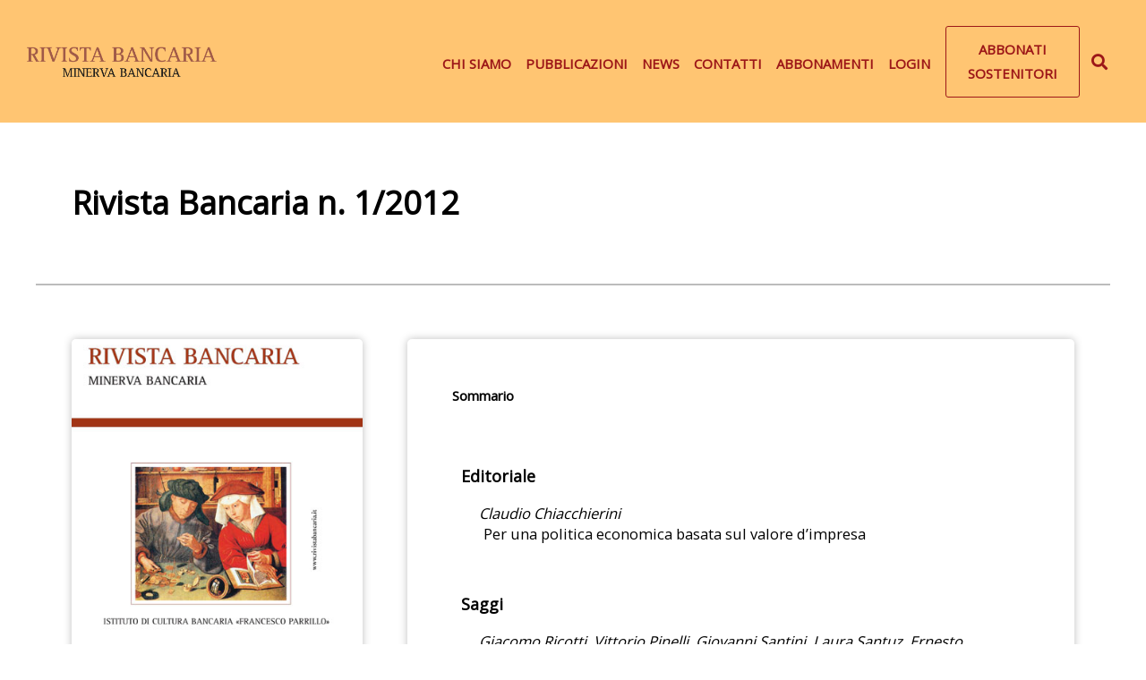

--- FILE ---
content_type: text/html; charset=UTF-8
request_url: https://rivistabancaria.it/rbmb/rivista-bancaria-n-1-2012/
body_size: 22162
content:
<!DOCTYPE html>
<html lang="it-IT">
<head>
<meta charset="UTF-8">
<meta name="viewport" content="width=device-width, initial-scale=1">
<link rel="profile" href="https://gmpg.org/xfn/11">

<!--IUB-COOKIE-SKIP-START--><script type="text/javascript">
var _iub = _iub || [];
_iub.csConfiguration = {"consentOnContinuedBrowsing":false,"lang":"it","siteId":1962104,"cookiePolicyId":91790644, "banner":{ "acceptButtonDisplay":true,"customizeButtonDisplay":true,"position":"float-bottom-center" }};
</script>
<script type="text/javascript" src="//cdn.iubenda.com/cs/iubenda_cs.js" charset="UTF-8" async></script>

			<script>
				var iCallback = function() {};
				var _iub = _iub || {};

				if ( typeof _iub.csConfiguration != 'undefined' ) {
					if ( 'callback' in _iub.csConfiguration ) {
						if ( 'onConsentGiven' in _iub.csConfiguration.callback )
							iCallback = _iub.csConfiguration.callback.onConsentGiven;

						_iub.csConfiguration.callback.onConsentGiven = function() {
							iCallback();

							/* separator */
							jQuery('noscript._no_script_iub').each(function (a, b) { var el = jQuery(b); el.after(el.html()); });
						}
					}
				}
			</script><!--IUB-COOKIE-SKIP-END--><title>Rivista Bancaria n. 1/2012 &#8211; Rivista Bancaria Minerva Bancaria</title>
<meta name='robots' content='max-image-preview:large' />
<link rel='dns-prefetch' href='//fonts.googleapis.com' />
<link rel='dns-prefetch' href='//s.w.org' />
<link rel="alternate" type="application/rss+xml" title="Rivista Bancaria Minerva Bancaria &raquo; Feed" href="https://rivistabancaria.it/feed/" />
<link rel="alternate" type="application/rss+xml" title="Rivista Bancaria Minerva Bancaria &raquo; Feed dei commenti" href="https://rivistabancaria.it/comments/feed/" />
		<script>
			window._wpemojiSettings = {"baseUrl":"https:\/\/s.w.org\/images\/core\/emoji\/13.1.0\/72x72\/","ext":".png","svgUrl":"https:\/\/s.w.org\/images\/core\/emoji\/13.1.0\/svg\/","svgExt":".svg","source":{"concatemoji":"https:\/\/rivistabancaria.it\/wp-includes\/js\/wp-emoji-release.min.js?ver=5.8.12"}};
			!function(e,a,t){var n,r,o,i=a.createElement("canvas"),p=i.getContext&&i.getContext("2d");function s(e,t){var a=String.fromCharCode;p.clearRect(0,0,i.width,i.height),p.fillText(a.apply(this,e),0,0);e=i.toDataURL();return p.clearRect(0,0,i.width,i.height),p.fillText(a.apply(this,t),0,0),e===i.toDataURL()}function c(e){var t=a.createElement("script");t.src=e,t.defer=t.type="text/javascript",a.getElementsByTagName("head")[0].appendChild(t)}for(o=Array("flag","emoji"),t.supports={everything:!0,everythingExceptFlag:!0},r=0;r<o.length;r++)t.supports[o[r]]=function(e){if(!p||!p.fillText)return!1;switch(p.textBaseline="top",p.font="600 32px Arial",e){case"flag":return s([127987,65039,8205,9895,65039],[127987,65039,8203,9895,65039])?!1:!s([55356,56826,55356,56819],[55356,56826,8203,55356,56819])&&!s([55356,57332,56128,56423,56128,56418,56128,56421,56128,56430,56128,56423,56128,56447],[55356,57332,8203,56128,56423,8203,56128,56418,8203,56128,56421,8203,56128,56430,8203,56128,56423,8203,56128,56447]);case"emoji":return!s([10084,65039,8205,55357,56613],[10084,65039,8203,55357,56613])}return!1}(o[r]),t.supports.everything=t.supports.everything&&t.supports[o[r]],"flag"!==o[r]&&(t.supports.everythingExceptFlag=t.supports.everythingExceptFlag&&t.supports[o[r]]);t.supports.everythingExceptFlag=t.supports.everythingExceptFlag&&!t.supports.flag,t.DOMReady=!1,t.readyCallback=function(){t.DOMReady=!0},t.supports.everything||(n=function(){t.readyCallback()},a.addEventListener?(a.addEventListener("DOMContentLoaded",n,!1),e.addEventListener("load",n,!1)):(e.attachEvent("onload",n),a.attachEvent("onreadystatechange",function(){"complete"===a.readyState&&t.readyCallback()})),(n=t.source||{}).concatemoji?c(n.concatemoji):n.wpemoji&&n.twemoji&&(c(n.twemoji),c(n.wpemoji)))}(window,document,window._wpemojiSettings);
		</script>
		<style>
img.wp-smiley,
img.emoji {
	display: inline !important;
	border: none !important;
	box-shadow: none !important;
	height: 1em !important;
	width: 1em !important;
	margin: 0 .07em !important;
	vertical-align: -0.1em !important;
	background: none !important;
	padding: 0 !important;
}
</style>
	<link rel='stylesheet' id='wp-block-library-css'  href='https://rivistabancaria.it/wp-includes/css/dist/block-library/style.min.css?ver=5.8.12' media='all' />
<link rel='stylesheet' id='jet-menu-astra-css'  href='https://rivistabancaria.it/wp-content/plugins/jet-menu/integration/themes/astra/assets/css/style.css?ver=2.1.7' media='all' />
<link rel='stylesheet' id='mp-theme-css'  href='https://rivistabancaria.it/wp-content/plugins/memberpress/css/ui/theme.css?ver=1.8.7' media='all' />
<link rel='stylesheet' id='astra-theme-css-css'  href='https://rivistabancaria.it/wp-content/themes/astra/assets/css/minified/style.min.css?ver=3.6.7' media='all' />
<style id='astra-theme-css-inline-css'>
html{font-size:93.75%;}a,.page-title{color:#0170B9;}a:hover,a:focus{color:#3a3a3a;}body,button,input,select,textarea,.ast-button,.ast-custom-button{font-family:'Open Sans',sans-serif;font-weight:400;font-size:15px;font-size:1rem;}blockquote{color:#000000;}h1,.entry-content h1,h2,.entry-content h2,h3,.entry-content h3,h4,.entry-content h4,h5,.entry-content h5,h6,.entry-content h6,.site-title,.site-title a{font-weight:700;}.site-title{font-size:35px;font-size:2.3333333333333rem;display:block;}.ast-archive-description .ast-archive-title{font-size:40px;font-size:2.6666666666667rem;}.site-header .site-description{font-size:15px;font-size:1rem;display:none;}.entry-title{font-size:30px;font-size:2rem;}h1,.entry-content h1{font-size:40px;font-size:2.6666666666667rem;}h2,.entry-content h2{font-size:30px;font-size:2rem;}h3,.entry-content h3{font-size:25px;font-size:1.6666666666667rem;}h4,.entry-content h4{font-size:20px;font-size:1.3333333333333rem;}h5,.entry-content h5{font-size:18px;font-size:1.2rem;}h6,.entry-content h6{font-size:15px;font-size:1rem;}.ast-single-post .entry-title,.page-title{font-size:30px;font-size:2rem;}::selection{background-color:#0170B9;color:#ffffff;}body,h1,.entry-title a,.entry-content h1,h2,.entry-content h2,h3,.entry-content h3,h4,.entry-content h4,h5,.entry-content h5,h6,.entry-content h6{color:#3a3a3a;}.tagcloud a:hover,.tagcloud a:focus,.tagcloud a.current-item{color:#ffffff;border-color:#0170B9;background-color:#0170B9;}input:focus,input[type="text"]:focus,input[type="email"]:focus,input[type="url"]:focus,input[type="password"]:focus,input[type="reset"]:focus,input[type="search"]:focus,textarea:focus{border-color:#0170B9;}input[type="radio"]:checked,input[type=reset],input[type="checkbox"]:checked,input[type="checkbox"]:hover:checked,input[type="checkbox"]:focus:checked,input[type=range]::-webkit-slider-thumb{border-color:#0170B9;background-color:#0170B9;box-shadow:none;}.site-footer a:hover + .post-count,.site-footer a:focus + .post-count{background:#0170B9;border-color:#0170B9;}.single .nav-links .nav-previous,.single .nav-links .nav-next{color:#0170B9;}.entry-meta,.entry-meta *{line-height:1.45;color:#0170B9;}.entry-meta a:hover,.entry-meta a:hover *,.entry-meta a:focus,.entry-meta a:focus *,.page-links > .page-link,.page-links .page-link:hover,.post-navigation a:hover{color:#3a3a3a;}.widget-title{font-size:21px;font-size:1.4rem;color:#3a3a3a;}#cat option,.secondary .calendar_wrap thead a,.secondary .calendar_wrap thead a:visited{color:#0170B9;}.secondary .calendar_wrap #today,.ast-progress-val span{background:#0170B9;}.secondary a:hover + .post-count,.secondary a:focus + .post-count{background:#0170B9;border-color:#0170B9;}.calendar_wrap #today > a{color:#ffffff;}.page-links .page-link,.single .post-navigation a{color:#0170B9;}.single .ast-author-details .author-title{color:#3a3a3a;}#secondary,#secondary button,#secondary input,#secondary select,#secondary textarea{font-size:15px;font-size:1rem;}.main-header-menu .menu-link,.ast-header-custom-item a{color:#3a3a3a;}.main-header-menu .menu-item:hover > .menu-link,.main-header-menu .menu-item:hover > .ast-menu-toggle,.main-header-menu .ast-masthead-custom-menu-items a:hover,.main-header-menu .menu-item.focus > .menu-link,.main-header-menu .menu-item.focus > .ast-menu-toggle,.main-header-menu .current-menu-item > .menu-link,.main-header-menu .current-menu-ancestor > .menu-link,.main-header-menu .current-menu-item > .ast-menu-toggle,.main-header-menu .current-menu-ancestor > .ast-menu-toggle{color:#0170B9;}.header-main-layout-3 .ast-main-header-bar-alignment{margin-right:auto;}.header-main-layout-2 .site-header-section-left .ast-site-identity{text-align:left;}.ast-logo-title-inline .site-logo-img{padding-right:1em;}.site-logo-img img{ transition:all 0.2s linear;}.ast-header-break-point .ast-mobile-menu-buttons-minimal.menu-toggle{background:transparent;color:#0170B9;}.ast-header-break-point .ast-mobile-menu-buttons-outline.menu-toggle{background:transparent;border:1px solid #0170B9;color:#0170B9;}.ast-header-break-point .ast-mobile-menu-buttons-fill.menu-toggle{background:#0170B9;}#secondary {margin: 4em 0 2.5em;word-break: break-word;line-height: 2;}#secondary li {margin-bottom: 0.25em;}#secondary li:last-child {margin-bottom: 0;}@media (max-width: 768px) {.js_active .ast-plain-container.ast-single-post #secondary {margin-top: 1.5em;}}.ast-separate-container.ast-two-container #secondary .widget {background-color: #fff;padding: 2em;margin-bottom: 2em;}@media (min-width: 993px) {.ast-left-sidebar #secondary {padding-right: 60px;}.ast-right-sidebar #secondary {padding-left: 60px;}}@media (max-width: 993px) {.ast-right-sidebar #secondary {padding-left: 30px;}.ast-left-sidebar #secondary {padding-right: 30px;}}.footer-adv .footer-adv-overlay{border-top-style:solid;border-top-color:#7a7a7a;}.wp-block-buttons.aligncenter{justify-content:center;}@media (max-width:782px){.entry-content .wp-block-columns .wp-block-column{margin-left:0px;}}@media (max-width:768px){.ast-separate-container .ast-article-post,.ast-separate-container .ast-article-single{padding:1.5em 2.14em;}.ast-separate-container #primary,.ast-separate-container #secondary{padding:1.5em 0;}#primary,#secondary{padding:1.5em 0;margin:0;}.ast-left-sidebar #content > .ast-container{display:flex;flex-direction:column-reverse;width:100%;}.ast-author-box img.avatar{margin:20px 0 0 0;}}@media (max-width:768px){#secondary.secondary{padding-top:0;}.ast-separate-container.ast-right-sidebar #secondary{padding-left:1em;padding-right:1em;}.ast-separate-container.ast-two-container #secondary{padding-left:0;padding-right:0;}.ast-page-builder-template .entry-header #secondary,.ast-page-builder-template #secondary{margin-top:1.5em;}}@media (max-width:768px){.ast-right-sidebar #primary{padding-right:0;}.ast-page-builder-template.ast-left-sidebar #secondary,.ast-page-builder-template.ast-right-sidebar #secondary{padding-right:20px;padding-left:20px;}.ast-right-sidebar #secondary,.ast-left-sidebar #primary{padding-left:0;}.ast-left-sidebar #secondary{padding-right:0;}}@media (min-width:769px){.ast-separate-container.ast-right-sidebar #primary,.ast-separate-container.ast-left-sidebar #primary{border:0;}.search-no-results.ast-separate-container #primary{margin-bottom:4em;}}@media (min-width:769px){.ast-right-sidebar #primary{border-right:1px solid #eee;}.ast-left-sidebar #primary{border-left:1px solid #eee;}.ast-right-sidebar #secondary{border-left:1px solid #eee;margin-left:-1px;}.ast-left-sidebar #secondary{border-right:1px solid #eee;margin-right:-1px;}.ast-separate-container.ast-two-container.ast-right-sidebar #secondary{padding-left:30px;padding-right:0;}.ast-separate-container.ast-two-container.ast-left-sidebar #secondary{padding-right:30px;padding-left:0;}.ast-separate-container.ast-right-sidebar #secondary,.ast-separate-container.ast-left-sidebar #secondary{border:0;margin-left:auto;margin-right:auto;}.ast-separate-container.ast-two-container #secondary .widget:last-child{margin-bottom:0;}}.menu-toggle,button,.ast-button,.ast-custom-button,.button,input#submit,input[type="button"],input[type="submit"],input[type="reset"]{color:#ffffff;border-color:#0170B9;background-color:#0170B9;border-radius:2px;padding-top:10px;padding-right:40px;padding-bottom:10px;padding-left:40px;font-family:inherit;font-weight:inherit;}button:focus,.menu-toggle:hover,button:hover,.ast-button:hover,.ast-custom-button:hover .button:hover,.ast-custom-button:hover,input[type=reset]:hover,input[type=reset]:focus,input#submit:hover,input#submit:focus,input[type="button"]:hover,input[type="button"]:focus,input[type="submit"]:hover,input[type="submit"]:focus{color:#ffffff;background-color:#3a3a3a;border-color:#3a3a3a;}@media (min-width:544px){.ast-container{max-width:100%;}}@media (max-width:544px){.ast-separate-container .ast-article-post,.ast-separate-container .ast-article-single,.ast-separate-container .comments-title,.ast-separate-container .ast-archive-description{padding:1.5em 1em;}.ast-separate-container #content .ast-container{padding-left:0.54em;padding-right:0.54em;}.ast-separate-container .ast-comment-list li.depth-1{padding:1.5em 1em;margin-bottom:1.5em;}.ast-separate-container .ast-comment-list .bypostauthor{padding:.5em;}.ast-search-menu-icon.ast-dropdown-active .search-field{width:170px;}.ast-separate-container #secondary{padding-top:0;}.ast-separate-container.ast-two-container #secondary .widget{margin-bottom:1.5em;padding-left:1em;padding-right:1em;}.site-branding img,.site-header .site-logo-img .custom-logo-link img{max-width:100%;}}@media (max-width:768px){.ast-mobile-header-stack .main-header-bar .ast-search-menu-icon{display:inline-block;}.ast-header-break-point.ast-header-custom-item-outside .ast-mobile-header-stack .main-header-bar .ast-search-icon{margin:0;}.ast-comment-avatar-wrap img{max-width:2.5em;}.ast-separate-container .ast-comment-list li.depth-1{padding:1.5em 2.14em;}.ast-separate-container .comment-respond{padding:2em 2.14em;}.ast-comment-meta{padding:0 1.8888em 1.3333em;}}body,.ast-separate-container{background-color:#ffffff;;}@media (max-width:768px){.site-title{display:block;}.ast-archive-description .ast-archive-title{font-size:40px;}.site-header .site-description{display:none;}.entry-title{font-size:30px;}h1,.entry-content h1{font-size:30px;}h2,.entry-content h2{font-size:25px;}h3,.entry-content h3{font-size:20px;}.ast-single-post .entry-title,.page-title{font-size:30px;}}@media (max-width:544px){.site-title{display:block;}.ast-archive-description .ast-archive-title{font-size:40px;}.site-header .site-description{display:none;}.entry-title{font-size:30px;}h1,.entry-content h1{font-size:30px;}h2,.entry-content h2{font-size:25px;}h3,.entry-content h3{font-size:20px;}.ast-single-post .entry-title,.page-title{font-size:30px;}}@media (max-width:768px){html{font-size:85.5%;}}@media (max-width:544px){html{font-size:85.5%;}}@media (min-width:769px){.ast-container{max-width:1240px;}}.ast-desktop .main-header-menu:not(#ast-hf-mobile-menu) .astra-full-megamenu-wrapper .sub-menu,.ast-desktop .main-header-menu:not(#ast-hf-mobile-menu) .astra-megamenu .sub-menu{box-shadow:none;}.ast-desktop .main-header-menu:not(#ast-hf-mobile-menu) .astra-full-megamenu-wrapper{box-shadow:0 4px 10px -2px rgba(0,0,0,0.1);}.ast-desktop .main-header-menu > .menu-item .astra-full-megamenu-wrapper:before{position:absolute;top:0;right:0;width:100%;transform:translateY(-100%);}@font-face {font-family: "Astra";src: url(https://rivistabancaria.it/wp-content/themes/astra/assets/fonts/astra.woff) format("woff"),url(https://rivistabancaria.it/wp-content/themes/astra/assets/fonts/astra.ttf) format("truetype"),url(https://rivistabancaria.it/wp-content/themes/astra/assets/fonts/astra.svg#astra) format("svg");font-weight: normal;font-style: normal;font-display: fallback;}@media (max-width:921px) {.main-header-bar .main-header-bar-navigation{display:none;}}.ast-desktop .main-header-menu.submenu-with-border .sub-menu,.ast-desktop .main-header-menu.submenu-with-border .astra-full-megamenu-wrapper{border-color:#0170B9;}.ast-desktop .main-header-menu.submenu-with-border .sub-menu{border-top-width:2px;border-right-width:0px;border-left-width:0px;border-bottom-width:0px;border-style:solid;}.ast-desktop .main-header-menu.submenu-with-border .sub-menu .sub-menu{top:-2px;}.ast-desktop .main-header-menu.submenu-with-border .sub-menu .menu-link,.ast-desktop .main-header-menu.submenu-with-border .children .menu-link{border-bottom-width:0px;border-style:solid;border-color:#eaeaea;}@media (min-width:769px){.main-header-menu .sub-menu .menu-item.ast-left-align-sub-menu:hover > .sub-menu,.main-header-menu .sub-menu .menu-item.ast-left-align-sub-menu.focus > .sub-menu{margin-left:-0px;}}.ast-small-footer{border-top-style:solid;border-top-width:1px;border-top-color:#7a7a7a;}.ast-small-footer-wrap{text-align:center;}.ast-header-break-point.ast-header-custom-item-inside .main-header-bar .main-header-bar-navigation .ast-search-icon {display: none;}.ast-header-break-point.ast-header-custom-item-inside .main-header-bar .ast-search-menu-icon .search-form {padding: 0;display: block;overflow: hidden;}.ast-header-break-point .ast-header-custom-item .widget:last-child {margin-bottom: 1em;}.ast-header-custom-item .widget {margin: 0.5em;display: inline-block;vertical-align: middle;}.ast-header-custom-item .widget p {margin-bottom: 0;}.ast-header-custom-item .widget li {width: auto;}.ast-header-custom-item-inside .button-custom-menu-item .menu-link {display: none;}.ast-header-custom-item-inside.ast-header-break-point .button-custom-menu-item .ast-custom-button-link {display: none;}.ast-header-custom-item-inside.ast-header-break-point .button-custom-menu-item .menu-link {display: block;}.ast-header-break-point.ast-header-custom-item-outside .main-header-bar .ast-search-icon {margin-right: 1em;}.ast-header-break-point.ast-header-custom-item-inside .main-header-bar .ast-search-menu-icon .search-field,.ast-header-break-point.ast-header-custom-item-inside .main-header-bar .ast-search-menu-icon.ast-inline-search .search-field {width: 100%;padding-right: 5.5em;}.ast-header-break-point.ast-header-custom-item-inside .main-header-bar .ast-search-menu-icon .search-submit {display: block;position: absolute;height: 100%;top: 0;right: 0;padding: 0 1em;border-radius: 0;}.ast-header-break-point .ast-header-custom-item .ast-masthead-custom-menu-items {padding-left: 20px;padding-right: 20px;margin-bottom: 1em;margin-top: 1em;}.ast-header-custom-item-inside.ast-header-break-point .button-custom-menu-item {padding-left: 0;padding-right: 0;margin-top: 0;margin-bottom: 0;}.astra-icon-down_arrow::after {content: "\e900";font-family: Astra;}.astra-icon-close::after {content: "\e5cd";font-family: Astra;}.astra-icon-drag_handle::after {content: "\e25d";font-family: Astra;}.astra-icon-format_align_justify::after {content: "\e235";font-family: Astra;}.astra-icon-menu::after {content: "\e5d2";font-family: Astra;}.astra-icon-reorder::after {content: "\e8fe";font-family: Astra;}.astra-icon-search::after {content: "\e8b6";font-family: Astra;}.astra-icon-zoom_in::after {content: "\e56b";font-family: Astra;}.astra-icon-check-circle::after {content: "\e901";font-family: Astra;}.astra-icon-shopping-cart::after {content: "\f07a";font-family: Astra;}.astra-icon-shopping-bag::after {content: "\f290";font-family: Astra;}.astra-icon-shopping-basket::after {content: "\f291";font-family: Astra;}.astra-icon-circle-o::after {content: "\e903";font-family: Astra;}.astra-icon-certificate::after {content: "\e902";font-family: Astra;}.ast-breadcrumbs .trail-browse,.ast-breadcrumbs .trail-items,.ast-breadcrumbs .trail-items li{display:inline-block;margin:0;padding:0;border:none;background:inherit;text-indent:0;}.ast-breadcrumbs .trail-browse{font-size:inherit;font-style:inherit;font-weight:inherit;color:inherit;}.ast-breadcrumbs .trail-items{list-style:none;}.trail-items li::after{padding:0 0.3em;content:"\00bb";}.trail-items li:last-of-type::after{display:none;}.elementor-template-full-width .ast-container{display:block;}@media (max-width:544px){.elementor-element .elementor-wc-products .woocommerce[class*="columns-"] ul.products li.product{width:auto;margin:0;}.elementor-element .woocommerce .woocommerce-result-count{float:none;}}.ast-header-break-point .main-header-bar{border-bottom-width:1px;}@media (min-width:769px){.main-header-bar{border-bottom-width:1px;}}@media (min-width:769px){#primary{width:70%;}#secondary{width:30%;}}.ast-safari-browser-less-than-11 .main-header-menu .menu-item,.ast-safari-browser-less-than-11 .main-header-bar .ast-masthead-custom-menu-items{display:block;}.main-header-menu .menu-item,#astra-footer-menu .menu-item,.main-header-bar .ast-masthead-custom-menu-items{-js-display:flex;display:flex;-webkit-box-pack:center;-webkit-justify-content:center;-moz-box-pack:center;-ms-flex-pack:center;justify-content:center;-webkit-box-orient:vertical;-webkit-box-direction:normal;-webkit-flex-direction:column;-moz-box-orient:vertical;-moz-box-direction:normal;-ms-flex-direction:column;flex-direction:column;}.main-header-menu > .menu-item > .menu-link,#astra-footer-menu > .menu-item > .menu-link,{height:100%;-webkit-box-align:center;-webkit-align-items:center;-moz-box-align:center;-ms-flex-align:center;align-items:center;-js-display:flex;display:flex;}.ast-primary-menu-disabled .main-header-bar .ast-masthead-custom-menu-items{flex:unset;}.header-main-layout-1 .ast-flex.main-header-container,.header-main-layout-3 .ast-flex.main-header-container{-webkit-align-content:center;-ms-flex-line-pack:center;align-content:center;-webkit-box-align:center;-webkit-align-items:center;-moz-box-align:center;-ms-flex-align:center;align-items:center;}.main-header-menu .sub-menu .menu-item.menu-item-has-children > .menu-link:after{position:absolute;right:1em;top:50%;transform:translate(0,-50%) rotate(270deg);}.ast-header-break-point .main-header-bar .main-header-bar-navigation .page_item_has_children > .ast-menu-toggle::before,.ast-header-break-point .main-header-bar .main-header-bar-navigation .menu-item-has-children > .ast-menu-toggle::before,.ast-mobile-popup-drawer .main-header-bar-navigation .menu-item-has-children>.ast-menu-toggle::before,.ast-header-break-point .ast-mobile-header-wrap .main-header-bar-navigation .menu-item-has-children > .ast-menu-toggle::before{font-weight:bold;content:"\e900";font-family:Astra;text-decoration:inherit;display:inline-block;}.ast-header-break-point .main-navigation ul.sub-menu .menu-item .menu-link:before{content:"\e900";font-family:Astra;font-size:.65em;text-decoration:inherit;display:inline-block;transform:translate(0,-2px) rotateZ(270deg);margin-right:5px;}.widget_search .search-form:after{font-family:Astra;font-size:1.2em;font-weight:normal;content:"\e8b6";position:absolute;top:50%;right:15px;transform:translate(0,-50%);}.astra-search-icon::before{content:"\e8b6";font-family:Astra;font-style:normal;font-weight:normal;text-decoration:inherit;text-align:center;-webkit-font-smoothing:antialiased;-moz-osx-font-smoothing:grayscale;}.main-header-bar .main-header-bar-navigation .page_item_has_children > a:after,.main-header-bar .main-header-bar-navigation .menu-item-has-children > a:after,.site-header-focus-item .main-header-bar-navigation .menu-item-has-children > .menu-link:after{content:"\e900";display:inline-block;font-family:Astra;font-size:.6rem;font-weight:bold;text-rendering:auto;-webkit-font-smoothing:antialiased;-moz-osx-font-smoothing:grayscale;margin-left:10px;line-height:normal;}.ast-mobile-popup-drawer .main-header-bar-navigation .ast-submenu-expanded>.ast-menu-toggle::before{transform:rotateX(180deg);}.ast-header-break-point .main-header-bar-navigation .menu-item-has-children > .menu-link:after{display:none;}
</style>
<link rel='stylesheet' id='astra-google-fonts-css'  href='https://fonts.googleapis.com/css?family=Open+Sans%3A400%2C&#038;display=fallback&#038;ver=3.6.7' media='all' />
<link rel='stylesheet' id='jet-engine-frontend-css'  href='https://rivistabancaria.it/wp-content/plugins/jet-engine/assets/css/frontend.css?ver=2.11.10' media='all' />
<link rel='stylesheet' id='ae-pro-css-css'  href='https://rivistabancaria.it/wp-content/plugins/anywhere-elementor-pro/includes/assets/css/ae-pro.min.css?ver=5.8.12' media='all' />
<link rel='stylesheet' id='vegas-css-css'  href='https://rivistabancaria.it/wp-content/plugins/anywhere-elementor-pro/includes/assets/lib/vegas/vegas.min.css?ver=5.8.12' media='all' />
<link rel='stylesheet' id='astra-addon-css-css'  href='https://rivistabancaria.it/wp-content/uploads/astra-addon/astra-addon-644aa0ab0b39b2-63723906.css?ver=3.1.0' media='all' />
<style id='astra-addon-css-inline-css'>
#content:before{content:"768";position:absolute;overflow:hidden;opacity:0;visibility:hidden;}.single .ast-author-details .author-title{color:#0170B9;}@media (max-width:768px){.single.ast-separate-container .ast-author-meta{padding:1.5em 2.14em;}.single .ast-author-meta .post-author-avatar{margin-bottom:1em;}.ast-separate-container .ast-grid-2 .ast-article-post,.ast-separate-container .ast-grid-3 .ast-article-post,.ast-separate-container .ast-grid-4 .ast-article-post{width:100%;}.blog-layout-1 .post-content,.blog-layout-1 .ast-blog-featured-section{float:none;}.ast-separate-container .ast-article-post.remove-featured-img-padding.has-post-thumbnail .blog-layout-1 .post-content .ast-blog-featured-section:first-child .square .posted-on{margin-top:0;}.ast-separate-container .ast-article-post.remove-featured-img-padding.has-post-thumbnail .blog-layout-1 .post-content .ast-blog-featured-section:first-child .circle .posted-on{margin-top:1em;}.ast-separate-container .ast-article-post.remove-featured-img-padding .blog-layout-1 .post-content .ast-blog-featured-section:first-child .post-thumb-img-content{margin-top:-1.5em;}.ast-separate-container .ast-article-post.remove-featured-img-padding .blog-layout-1 .post-thumb-img-content{margin-left:-2.14em;margin-right:-2.14em;}.ast-separate-container .ast-article-single.remove-featured-img-padding .single-layout-1 .entry-header .post-thumb-img-content:first-child{margin-top:-1.5em;}.ast-separate-container .ast-article-single.remove-featured-img-padding .single-layout-1 .post-thumb-img-content{margin-left:-2.14em;margin-right:-2.14em;}.ast-separate-container.ast-blog-grid-2 .ast-article-post.remove-featured-img-padding.has-post-thumbnail .blog-layout-1 .post-content .ast-blog-featured-section .square .posted-on,.ast-separate-container.ast-blog-grid-3 .ast-article-post.remove-featured-img-padding.has-post-thumbnail .blog-layout-1 .post-content .ast-blog-featured-section .square .posted-on,.ast-separate-container.ast-blog-grid-4 .ast-article-post.remove-featured-img-padding.has-post-thumbnail .blog-layout-1 .post-content .ast-blog-featured-section .square .posted-on{margin-left:-1.5em;margin-right:-1.5em;}.ast-separate-container.ast-blog-grid-2 .ast-article-post.remove-featured-img-padding.has-post-thumbnail .blog-layout-1 .post-content .ast-blog-featured-section .circle .posted-on,.ast-separate-container.ast-blog-grid-3 .ast-article-post.remove-featured-img-padding.has-post-thumbnail .blog-layout-1 .post-content .ast-blog-featured-section .circle .posted-on,.ast-separate-container.ast-blog-grid-4 .ast-article-post.remove-featured-img-padding.has-post-thumbnail .blog-layout-1 .post-content .ast-blog-featured-section .circle .posted-on{margin-left:-0.5em;margin-right:-0.5em;}.ast-separate-container.ast-blog-grid-2 .ast-article-post.remove-featured-img-padding.has-post-thumbnail .blog-layout-1 .post-content .ast-blog-featured-section:first-child .square .posted-on,.ast-separate-container.ast-blog-grid-3 .ast-article-post.remove-featured-img-padding.has-post-thumbnail .blog-layout-1 .post-content .ast-blog-featured-section:first-child .square .posted-on,.ast-separate-container.ast-blog-grid-4 .ast-article-post.remove-featured-img-padding.has-post-thumbnail .blog-layout-1 .post-content .ast-blog-featured-section:first-child .square .posted-on{margin-top:0;}.ast-separate-container.ast-blog-grid-2 .ast-article-post.remove-featured-img-padding.has-post-thumbnail .blog-layout-1 .post-content .ast-blog-featured-section:first-child .circle .posted-on,.ast-separate-container.ast-blog-grid-3 .ast-article-post.remove-featured-img-padding.has-post-thumbnail .blog-layout-1 .post-content .ast-blog-featured-section:first-child .circle .posted-on,.ast-separate-container.ast-blog-grid-4 .ast-article-post.remove-featured-img-padding.has-post-thumbnail .blog-layout-1 .post-content .ast-blog-featured-section:first-child .circle .posted-on{margin-top:1em;}.ast-separate-container.ast-blog-grid-2 .ast-article-post.remove-featured-img-padding .blog-layout-1 .post-content .ast-blog-featured-section:first-child .post-thumb-img-content,.ast-separate-container.ast-blog-grid-3 .ast-article-post.remove-featured-img-padding .blog-layout-1 .post-content .ast-blog-featured-section:first-child .post-thumb-img-content,.ast-separate-container.ast-blog-grid-4 .ast-article-post.remove-featured-img-padding .blog-layout-1 .post-content .ast-blog-featured-section:first-child .post-thumb-img-content{margin-top:-1.5em;}.ast-separate-container.ast-blog-grid-2 .ast-article-post.remove-featured-img-padding .blog-layout-1 .post-thumb-img-content,.ast-separate-container.ast-blog-grid-3 .ast-article-post.remove-featured-img-padding .blog-layout-1 .post-thumb-img-content,.ast-separate-container.ast-blog-grid-4 .ast-article-post.remove-featured-img-padding .blog-layout-1 .post-thumb-img-content{margin-left:-1.5em;margin-right:-1.5em;}.blog-layout-2{display:flex;flex-direction:column-reverse;}.ast-separate-container .blog-layout-3,.ast-separate-container .blog-layout-1{display:block;}.ast-plain-container .ast-grid-2 .ast-article-post,.ast-plain-container .ast-grid-3 .ast-article-post,.ast-plain-container .ast-grid-4 .ast-article-post,.ast-page-builder-template .ast-grid-2 .ast-article-post,.ast-page-builder-template .ast-grid-3 .ast-article-post,.ast-page-builder-template .ast-grid-4 .ast-article-post{width:100%;}}@media (max-width:768px){.ast-separate-container .ast-article-post.remove-featured-img-padding.has-post-thumbnail .blog-layout-1 .post-content .ast-blog-featured-section .square .posted-on{margin-top:0;margin-left:-2.14em;}.ast-separate-container .ast-article-post.remove-featured-img-padding.has-post-thumbnail .blog-layout-1 .post-content .ast-blog-featured-section .circle .posted-on{margin-top:0;margin-left:-1.14em;}}@media (min-width:769px){.single .ast-author-meta .ast-author-details{display:flex;}.ast-separate-container.ast-blog-grid-2 .ast-archive-description,.ast-separate-container.ast-blog-grid-3 .ast-archive-description,.ast-separate-container.ast-blog-grid-4 .ast-archive-description{margin-bottom:1.33333em;}.blog-layout-2.ast-no-thumb .post-content,.blog-layout-3.ast-no-thumb .post-content{width:calc(100% - 5.714285714em);}.blog-layout-2.ast-no-thumb.ast-no-date-box .post-content,.blog-layout-3.ast-no-thumb.ast-no-date-box .post-content{width:100%;}.ast-separate-container .ast-grid-2 .ast-article-post.ast-separate-posts,.ast-separate-container .ast-grid-3 .ast-article-post.ast-separate-posts,.ast-separate-container .ast-grid-4 .ast-article-post.ast-separate-posts{border-bottom:0;}.ast-separate-container .ast-grid-2 > .site-main > .ast-row,.ast-separate-container .ast-grid-3 > .site-main > .ast-row,.ast-separate-container .ast-grid-4 > .site-main > .ast-row{margin-left:-1em;margin-right:-1em;display:flex;flex-flow:row wrap;align-items:stretch;}.ast-separate-container .ast-grid-2 > .site-main > .ast-row:before,.ast-separate-container .ast-grid-2 > .site-main > .ast-row:after,.ast-separate-container .ast-grid-3 > .site-main > .ast-row:before,.ast-separate-container .ast-grid-3 > .site-main > .ast-row:after,.ast-separate-container .ast-grid-4 > .site-main > .ast-row:before,.ast-separate-container .ast-grid-4 > .site-main > .ast-row:after{flex-basis:0;width:0;}.ast-separate-container .ast-grid-2 .ast-article-post,.ast-separate-container .ast-grid-3 .ast-article-post,.ast-separate-container .ast-grid-4 .ast-article-post{display:flex;padding:0;}.ast-plain-container .ast-grid-2 > .site-main > .ast-row,.ast-plain-container .ast-grid-3 > .site-main > .ast-row,.ast-plain-container .ast-grid-4 > .site-main > .ast-row,.ast-page-builder-template .ast-grid-2 > .site-main > .ast-row,.ast-page-builder-template .ast-grid-3 > .site-main > .ast-row,.ast-page-builder-template .ast-grid-4 > .site-main > .ast-row{margin-left:-1em;margin-right:-1em;display:flex;flex-flow:row wrap;align-items:stretch;}.ast-plain-container .ast-grid-2 > .site-main > .ast-row:before,.ast-plain-container .ast-grid-2 > .site-main > .ast-row:after,.ast-plain-container .ast-grid-3 > .site-main > .ast-row:before,.ast-plain-container .ast-grid-3 > .site-main > .ast-row:after,.ast-plain-container .ast-grid-4 > .site-main > .ast-row:before,.ast-plain-container .ast-grid-4 > .site-main > .ast-row:after,.ast-page-builder-template .ast-grid-2 > .site-main > .ast-row:before,.ast-page-builder-template .ast-grid-2 > .site-main > .ast-row:after,.ast-page-builder-template .ast-grid-3 > .site-main > .ast-row:before,.ast-page-builder-template .ast-grid-3 > .site-main > .ast-row:after,.ast-page-builder-template .ast-grid-4 > .site-main > .ast-row:before,.ast-page-builder-template .ast-grid-4 > .site-main > .ast-row:after{flex-basis:0;width:0;}.ast-plain-container .ast-grid-2 .ast-article-post,.ast-plain-container .ast-grid-3 .ast-article-post,.ast-plain-container .ast-grid-4 .ast-article-post,.ast-page-builder-template .ast-grid-2 .ast-article-post,.ast-page-builder-template .ast-grid-3 .ast-article-post,.ast-page-builder-template .ast-grid-4 .ast-article-post{display:flex;}.ast-plain-container .ast-grid-2 .ast-article-post:last-child,.ast-plain-container .ast-grid-3 .ast-article-post:last-child,.ast-plain-container .ast-grid-4 .ast-article-post:last-child,.ast-page-builder-template .ast-grid-2 .ast-article-post:last-child,.ast-page-builder-template .ast-grid-3 .ast-article-post:last-child,.ast-page-builder-template .ast-grid-4 .ast-article-post:last-child{margin-bottom:2.5em;}}@media (min-width:769px){.single .post-author-avatar,.single .post-author-bio{float:left;clear:right;}.single .ast-author-meta .post-author-avatar{margin-right:1.33333em;}.single .ast-author-meta .about-author-title-wrapper,.single .ast-author-meta .post-author-bio{text-align:left;}.blog-layout-2 .post-content{padding-right:2em;}.blog-layout-2.ast-no-date-box.ast-no-thumb .post-content{padding-right:0;}.blog-layout-3 .post-content{padding-left:2em;}.blog-layout-3.ast-no-date-box.ast-no-thumb .post-content{padding-left:0;}.ast-separate-container .ast-grid-2 .ast-article-post.ast-separate-posts:nth-child(2n+0),.ast-separate-container .ast-grid-2 .ast-article-post.ast-separate-posts:nth-child(2n+1),.ast-separate-container .ast-grid-3 .ast-article-post.ast-separate-posts:nth-child(2n+0),.ast-separate-container .ast-grid-3 .ast-article-post.ast-separate-posts:nth-child(2n+1),.ast-separate-container .ast-grid-4 .ast-article-post.ast-separate-posts:nth-child(2n+0),.ast-separate-container .ast-grid-4 .ast-article-post.ast-separate-posts:nth-child(2n+1){padding:0 1em 0;}}@media (max-width:544px){.ast-separate-container .ast-article-post.remove-featured-img-padding.has-post-thumbnail .blog-layout-1 .post-content .ast-blog-featured-section:first-child .circle .posted-on{margin-top:0.5em;}.ast-separate-container .ast-article-post.remove-featured-img-padding .blog-layout-1 .post-thumb-img-content,.ast-separate-container .ast-article-single.remove-featured-img-padding .single-layout-1 .post-thumb-img-content,.ast-separate-container.ast-blog-grid-2 .ast-article-post.remove-featured-img-padding.has-post-thumbnail .blog-layout-1 .post-content .ast-blog-featured-section .square .posted-on,.ast-separate-container.ast-blog-grid-3 .ast-article-post.remove-featured-img-padding.has-post-thumbnail .blog-layout-1 .post-content .ast-blog-featured-section .square .posted-on,.ast-separate-container.ast-blog-grid-4 .ast-article-post.remove-featured-img-padding.has-post-thumbnail .blog-layout-1 .post-content .ast-blog-featured-section .square .posted-on{margin-left:-1em;margin-right:-1em;}.ast-separate-container.ast-blog-grid-2 .ast-article-post.remove-featured-img-padding.has-post-thumbnail .blog-layout-1 .post-content .ast-blog-featured-section .circle .posted-on,.ast-separate-container.ast-blog-grid-3 .ast-article-post.remove-featured-img-padding.has-post-thumbnail .blog-layout-1 .post-content .ast-blog-featured-section .circle .posted-on,.ast-separate-container.ast-blog-grid-4 .ast-article-post.remove-featured-img-padding.has-post-thumbnail .blog-layout-1 .post-content .ast-blog-featured-section .circle .posted-on{margin-left:-0.5em;margin-right:-0.5em;}.ast-separate-container.ast-blog-grid-2 .ast-article-post.remove-featured-img-padding.has-post-thumbnail .blog-layout-1 .post-content .ast-blog-featured-section:first-child .circle .posted-on,.ast-separate-container.ast-blog-grid-3 .ast-article-post.remove-featured-img-padding.has-post-thumbnail .blog-layout-1 .post-content .ast-blog-featured-section:first-child .circle .posted-on,.ast-separate-container.ast-blog-grid-4 .ast-article-post.remove-featured-img-padding.has-post-thumbnail .blog-layout-1 .post-content .ast-blog-featured-section:first-child .circle .posted-on{margin-top:0.5em;}.ast-separate-container.ast-blog-grid-2 .ast-article-post.remove-featured-img-padding .blog-layout-1 .post-content .ast-blog-featured-section:first-child .post-thumb-img-content,.ast-separate-container.ast-blog-grid-3 .ast-article-post.remove-featured-img-padding .blog-layout-1 .post-content .ast-blog-featured-section:first-child .post-thumb-img-content,.ast-separate-container.ast-blog-grid-4 .ast-article-post.remove-featured-img-padding .blog-layout-1 .post-content .ast-blog-featured-section:first-child .post-thumb-img-content{margin-top:-1.33333em;}.ast-separate-container.ast-blog-grid-2 .ast-article-post.remove-featured-img-padding .blog-layout-1 .post-thumb-img-content,.ast-separate-container.ast-blog-grid-3 .ast-article-post.remove-featured-img-padding .blog-layout-1 .post-thumb-img-content,.ast-separate-container.ast-blog-grid-4 .ast-article-post.remove-featured-img-padding .blog-layout-1 .post-thumb-img-content{margin-left:-1em;margin-right:-1em;}.ast-separate-container .ast-grid-2 .ast-article-post .blog-layout-1,.ast-separate-container .ast-grid-2 .ast-article-post .blog-layout-2,.ast-separate-container .ast-grid-2 .ast-article-post .blog-layout-3{padding:1.33333em 1em;}.ast-separate-container .ast-grid-3 .ast-article-post .blog-layout-1,.ast-separate-container .ast-grid-4 .ast-article-post .blog-layout-1{padding:1.33333em 1em;}.single.ast-separate-container .ast-author-meta{padding:1.5em 1em;}}@media (max-width:544px){.ast-separate-container .ast-article-post.remove-featured-img-padding.has-post-thumbnail .blog-layout-1 .post-content .ast-blog-featured-section .square .posted-on{margin-left:-1em;}.ast-separate-container .ast-article-post.remove-featured-img-padding.has-post-thumbnail .blog-layout-1 .post-content .ast-blog-featured-section .circle .posted-on{margin-left:-0.5em;}}.ast-article-post .ast-date-meta .posted-on,.ast-article-post .ast-date-meta .posted-on *{background:#0170B9;color:#ffffff;}.ast-article-post .ast-date-meta .posted-on .date-month,.ast-article-post .ast-date-meta .posted-on .date-year{color:#ffffff;}.ast-load-more:hover{color:#ffffff;border-color:#0170B9;background-color:#0170B9;}.ast-loader > div{background-color:#0170B9;}.ast-separate-container .blog-layout-1,.ast-separate-container .blog-layout-2,.ast-separate-container .blog-layout-3{background-color:transparent;background-image:none;}.ast-separate-container .ast-article-post{background-color:#ffffff;;}.ast-separate-container .ast-article-single,.ast-separate-container .comment-respond,.ast-separate-container .ast-comment-list li,.ast-separate-container .ast-woocommerce-container,.ast-separate-container .error-404,.ast-separate-container .no-results,.single.ast-separate-container .ast-author-meta,.ast-separate-container .related-posts-title-wrapper,.ast-separate-container.ast-two-container #secondary .widget,.ast-separate-container .comments-count-wrapper,.ast-box-layout.ast-plain-container .site-content,.ast-padded-layout.ast-plain-container .site-content{background-color:#ffffff;;}.footer-adv .widget-title,.footer-adv .widget-title a.rsswidget,.ast-no-widget-row .widget-title{font-family:'Open Sans',sans-serif;text-transform:inherit;}.footer-adv .widget > *:not(.widget-title){font-family:'Open Sans',sans-serif;}@media (max-width:768px){.ast-flyout-menu-enable.ast-main-header-nav-open .main-header-bar,.ast-fullscreen-menu-enable.ast-main-header-nav-open .main-header-bar{padding-bottom:1.5em;}}@media (max-width:544px){.ast-flyout-menu-enable.ast-main-header-nav-open .main-header-bar,.ast-fullscreen-menu-enable.ast-main-header-nav-open .main-header-bar{padding-bottom:1em;}}@media (min-width:769px){.ast-container{max-width:1240px;}}@media (min-width:993px){.ast-container{max-width:1240px;}}@media (min-width:1201px){.ast-container{max-width:1240px;}}.ast-separate-container.ast-right-sidebar #primary,.ast-separate-container.ast-left-sidebar #primary,.ast-separate-container #primary,.ast-plain-container #primary{margin-top:0px;}@media (max-width:768px){.ast-separate-container .ast-article-post,.ast-separate-container .ast-article-single,.ast-separate-container .ast-comment-list li.depth-1,.ast-separate-container .comment-respond,.single.ast-separate-container .ast-author-details,.ast-separate-container .ast-related-posts-wrap,.ast-separate-container .ast-woocommerce-container{padding-top:1.5em;padding-bottom:1.5em;}.ast-separate-container .ast-article-post,.ast-separate-container .ast-article-single,.ast-separate-container .comments-count-wrapper,.ast-separate-container .ast-comment-list li.depth-1,.ast-separate-container .comment-respond,.ast-separate-container .related-posts-title-wrapper,.ast-separate-container .related-posts-title-wrapper,.single.ast-separate-container .ast-author-details,.single.ast-separate-container .about-author-title-wrapper,.ast-separate-container .ast-related-posts-wrap,.ast-separate-container .ast-woocommerce-container{padding-right:2.14em;padding-left:2.14em;}.ast-separate-container.ast-right-sidebar #primary,.ast-separate-container.ast-left-sidebar #primary,.ast-separate-container #primary,.ast-plain-container #primary{margin-top:1.5em;margin-bottom:1.5em;}.ast-left-sidebar #primary,.ast-right-sidebar #primary,.ast-separate-container.ast-right-sidebar #primary,.ast-separate-container.ast-left-sidebar #primary,.ast-separate-container #primary{padding-left:0em;padding-right:0em;}.ast-no-sidebar.ast-separate-container .entry-content .alignfull{margin-right:-2.14em;margin-left:-2.14em;}}@media (max-width:544px){.ast-separate-container .ast-article-post,.ast-separate-container .ast-article-single,.ast-separate-container .ast-comment-list li.depth-1,.ast-separate-container .comment-respond,.single.ast-separate-container .ast-author-details,.ast-separate-container .ast-related-posts-wrap,.ast-separate-container .ast-woocommerce-container{padding-top:1.5em;padding-bottom:1.5em;}.ast-separate-container .ast-article-post,.ast-separate-container .ast-article-single,.ast-separate-container .comments-count-wrapper,.ast-separate-container .ast-comment-list li.depth-1,.ast-separate-container .comment-respond,.ast-separate-container .related-posts-title-wrapper,.ast-separate-container .related-posts-title-wrapper,.single.ast-separate-container .ast-author-details,.single.ast-separate-container .about-author-title-wrapper,.ast-separate-container .ast-related-posts-wrap,.ast-separate-container .ast-woocommerce-container{padding-right:1em;padding-left:1em;}.ast-no-sidebar.ast-separate-container .entry-content .alignfull{margin-right:-1em;margin-left:-1em;}}@media (max-width:768px){.ast-header-break-point .main-header-bar .main-header-bar-navigation .menu-item-has-children > .ast-menu-toggle{top:0px;right:calc( 20px - 0.907em );}.ast-flyout-menu-enable.ast-header-break-point .main-header-bar .main-header-bar-navigation .main-header-menu > .menu-item-has-children > .ast-menu-toggle{right:calc( 20px - 0.907em );}}@media (max-width:544px){.ast-header-break-point .header-main-layout-2 .site-branding,.ast-header-break-point .ast-mobile-header-stack .ast-mobile-menu-buttons{padding-bottom:0;}}@media (max-width:768px){.ast-separate-container.ast-two-container #secondary .widget,.ast-separate-container #secondary .widget{margin-bottom:1.5em;}}.ast-separate-container #primary{padding-top:0;}@media (max-width:768px){.ast-separate-container #primary{padding-top:0;}}.ast-separate-container #primary{padding-bottom:0;}@media (max-width:768px){.ast-separate-container #primary{padding-bottom:0;}}.ast-default-menu-enable.ast-main-header-nav-open.ast-header-break-point .main-header-bar,.ast-main-header-nav-open .main-header-bar{padding-bottom:0;}.ast-fullscreen-menu-enable.ast-header-break-point .main-header-bar .main-header-bar-navigation .main-header-menu > .menu-item-has-children > .ast-menu-toggle{right:0;}.ast-fullscreen-menu-enable.ast-header-break-point .main-header-bar .main-header-bar-navigation .sub-menu .menu-item-has-children > .ast-menu-toggle{right:0;}.ast-fullscreen-menu-enable.ast-header-break-point .ast-above-header-menu .sub-menu .menu-item.menu-item-has-children > .menu-link,.ast-default-menu-enable.ast-header-break-point .ast-above-header-menu .sub-menu .menu-item.menu-item-has-children > .menu-link,.ast-flyout-menu-enable.ast-header-break-point .ast-above-header-menu .sub-menu .menu-item.menu-item-has-children > .menu-link{padding-right:0;}.ast-fullscreen-menu-enable.ast-header-break-point .ast-below-header-menu .sub-menu .menu-item.menu-item-has-children > .menu-link,.ast-default-menu-enable.ast-header-break-point .ast-below-header-menu .sub-menu .menu-item.menu-item-has-children > .menu-link,.ast-flyout-menu-enable.ast-header-break-point .ast-below-header-menu .sub-menu .menu-item.menu-item-has-children > .menu-link{padding-right:0;}.ast-fullscreen-below-menu-enable.ast-header-break-point .ast-below-header-enabled .ast-below-header-navigation .ast-below-header-menu .menu-item.menu-item-has-children > .menu-link,.ast-default-below-menu-enable.ast-header-break-point .ast-below-header-enabled .ast-below-header-navigation .ast-below-header-menu .menu-item.menu-item-has-children > .menu-link,.ast-flyout-below-menu-enable.ast-header-break-point .ast-below-header-enabled .ast-below-header-navigation .ast-below-header-menu .menu-item.menu-item-has-children > .menu-link{padding-right:0;}.ast-fullscreen-below-menu-enable.ast-header-break-point .ast-below-header-navigation .menu-item-has-children > .ast-menu-toggle,.ast-fullscreen-below-menu-enable.ast-header-break-point .ast-below-header-menu-items .menu-item-has-children > .ast-menu-toggle{right:0;}.ast-fullscreen-below-menu-enable .ast-below-header-enabled .ast-below-header-navigation .ast-below-header-menu .menu-item.menu-item-has-children .sub-menu .ast-menu-toggle{right:0;}.ast-fullscreen-above-menu-enable.ast-header-break-point .ast-above-header-enabled .ast-above-header-navigation .ast-above-header-menu .menu-item.menu-item-has-children > .menu-link,.ast-default-above-menu-enable.ast-header-break-point .ast-above-header-enabled .ast-above-header-navigation .ast-above-header-menu .menu-item.menu-item-has-children > .menu-link,.ast-flyout-above-menu-enable.ast-header-break-point .ast-above-header-enabled .ast-above-header-navigation .ast-above-header-menu .menu-item.menu-item-has-children > .menu-link{padding-right:0;}.ast-fullscreen-above-menu-enable.ast-header-break-point .ast-above-header-navigation .menu-item-has-children > .ast-menu-toggle,.ast-fullscreen-above-menu-enable.ast-header-break-point .ast-above-header-menu-items .menu-item-has-children > .ast-menu-toggle{right:0;}.ast-fullscreen-above-menu-enable .ast-above-header-enabled .ast-above-header-navigation .ast-above-header-menu .menu-item.menu-item-has-children .sub-menu .ast-menu-toggle{right:0;}@media (max-width:768px){.main-header-bar,.ast-header-break-point .main-header-bar,.ast-header-break-point .header-main-layout-2 .main-header-bar{padding-top:1.5em;padding-bottom:1.5em;}.ast-default-menu-enable.ast-main-header-nav-open.ast-header-break-point .main-header-bar,.ast-main-header-nav-open .main-header-bar{padding-bottom:0;}.main-navigation ul .menu-item .menu-link,.ast-header-break-point .main-navigation ul .menu-item .menu-link,.ast-header-break-point li.ast-masthead-custom-menu-items,li.ast-masthead-custom-menu-items{padding-top:0px;padding-right:20px;padding-bottom:0px;padding-left:20px;}.ast-fullscreen-menu-enable.ast-header-break-point .main-header-bar .main-header-bar-navigation .main-header-menu > .menu-item-has-children > .ast-menu-toggle{right:0;}.ast-flyout-menu-enable.ast-header-break-point .main-header-bar .main-header-bar-navigation .menu-item-has-children > .ast-menu-toggle{top:0px;}.ast-desktop .main-navigation .ast-mm-template-content,.ast-desktop .main-navigation .ast-mm-custom-content,.ast-desktop .main-navigation .ast-mm-custom-text-content,.main-navigation .sub-menu .menu-item .menu-link,.ast-header-break-point .main-navigation .sub-menu .menu-item .menu-link{padding-top:0px;padding-right:0;padding-bottom:0px;padding-left:30px;}.ast-header-break-point .main-navigation .sub-menu .menu-item .menu-item .menu-link{padding-left:calc( 30px + 10px );}.ast-header-break-point .main-navigation .sub-menu .menu-item .menu-item .menu-item .menu-link{padding-left:calc( 30px + 20px );}.ast-header-break-point .main-navigation .sub-menu .menu-item .menu-item .menu-item .menu-item .menu-link{padding-left:calc( 30px + 30px );}.ast-header-break-point .main-navigation .sub-menu .menu-item .menu-item .menu-item .menu-item .menu-item .menu-link{padding-left:calc( 30px + 40px );}.ast-header-break-point .main-header-bar .main-header-bar-navigation .sub-menu .menu-item-has-children > .ast-menu-toggle{top:0px;right:calc( 20px - 0.907em );}.ast-fullscreen-menu-enable.ast-header-break-point .main-header-bar .main-header-bar-navigation .sub-menu .menu-item-has-children > .ast-menu-toggle{margin-right:20px;right:0;}.ast-flyout-menu-enable.ast-header-break-point .main-header-bar .main-header-bar-navigation .sub-menu .menu-item-has-children > .ast-menu-toggle{right:calc( 20px - 0.907em );}.ast-flyout-menu-enable.ast-header-break-point .main-header-bar .main-header-bar-navigation .menu-item-has-children .sub-menu .ast-menu-toggle{top:0px;}.ast-fullscreen-menu-enable.ast-header-break-point .main-navigation .sub-menu .menu-item.menu-item-has-children > .menu-link,.ast-default-menu-enable.ast-header-break-point .main-navigation .sub-menu .menu-item.menu-item-has-children > .menu-link,.ast-flyout-menu-enable.ast-header-break-point .main-navigation .sub-menu .menu-item.menu-item-has-children > .menu-link{padding-top:0px;padding-bottom:0px;padding-left:30px;}.ast-fullscreen-menu-enable.ast-header-break-point .ast-above-header-menu .sub-menu .menu-item.menu-item-has-children > .menu-link,.ast-default-menu-enable.ast-header-break-point .ast-above-header-menu .sub-menu .menu-item.menu-item-has-children > .menu-link,.ast-flyout-menu-enable.ast-header-break-point .ast-above-header-menu .sub-menu .menu-item.menu-item-has-children > .menu-link{padding-right:0;padding-top:0px;padding-bottom:0px;padding-left:30px;}.ast-fullscreen-menu-enable.ast-header-break-point .ast-below-header-menu .sub-menu .menu-item.menu-item-has-children > .menu-link,.ast-default-menu-enable.ast-header-break-point .ast-below-header-menu .sub-menu .menu-item.menu-item-has-children > .menu-link,.ast-flyout-menu-enable.ast-header-break-point .ast-below-header-menu .sub-menu .menu-item.menu-item-has-children > .menu-link{padding-right:0;padding-top:0px;padding-bottom:0px;padding-left:30px;}.ast-fullscreen-menu-enable.ast-header-break-point .ast-below-header-menu .sub-menu .menu-link,.ast-fullscreen-menu-enable.ast-header-break-point .ast-header-break-point .ast-below-header-actual-nav .sub-menu .menu-item .menu-link,.ast-fullscreen-menu-enable.ast-header-break-point .ast-below-header-navigation .sub-menu .menu-item .menu-link,.ast-fullscreen-menu-enable.ast-header-break-point .ast-below-header-menu-items .sub-menu .menu-item .menu-link,.ast-fullscreen-menu-enable.ast-header-break-point .main-navigation .sub-menu .menu-item .menu-link{padding-top:0px;padding-bottom:0px;padding-left:30px;}.ast-below-header,.ast-header-break-point .ast-below-header{padding-top:1em;padding-bottom:1em;}.ast-below-header-menu .menu-link,.below-header-nav-padding-support .below-header-section-1 .below-header-menu > .menu-item > .menu-link,.below-header-nav-padding-support .below-header-section-2 .below-header-menu > .menu-item > .menu-link,.ast-header-break-point .ast-below-header-actual-nav > .ast-below-header-menu > .menu-item > .menu-link{padding-top:0px;padding-right:20px;padding-bottom:0px;padding-left:20px;}.ast-desktop .ast-below-header-menu .ast-mm-template-content,.ast-desktop .ast-below-header-menu .ast-mm-custom-text-content,.ast-below-header-menu .sub-menu .menu-link,.ast-header-break-point .ast-below-header-actual-nav .sub-menu .menu-item .menu-link{padding-top:0px;padding-right:20px;padding-bottom:0px;padding-left:20px;}.ast-header-break-point .ast-below-header-actual-nav .sub-menu .menu-item .menu-item .menu-link,.ast-header-break-point .ast-below-header-menu-items .sub-menu .menu-item .menu-item .menu-link{padding-left:calc( 20px + 10px );}.ast-header-break-point .ast-below-header-actual-nav .sub-menu .menu-item .menu-item .menu-item .menu-link,.ast-header-break-point .ast-below-header-menu-items .sub-menu .menu-item .menu-item .menu-item .menu-link{padding-left:calc( 20px + 20px );}.ast-header-break-point .ast-below-header-actual-nav .sub-menu .menu-item .menu-item .menu-item .menu-item .menu-link,.ast-header-break-point .ast-below-header-menu-items .sub-menu .menu-item .menu-item .menu-item .menu-item .menu-link{padding-left:calc( 20px + 30px );}.ast-header-break-point .ast-below-header-actual-nav .sub-menu .menu-item .menu-item .menu-item .menu-item .menu-item .menu-link,.ast-header-break-point .ast-below-header-menu-items .sub-menu .menu-item .menu-item .menu-item .menu-item .menu-item .menu-link{padding-left:calc( 20px + 40px );}.ast-default-below-menu-enable.ast-header-break-point .ast-below-header-navigation .menu-item-has-children > .ast-menu-toggle,.ast-default-below-menu-enable.ast-header-break-point .ast-below-header-menu-items .menu-item-has-children > .ast-menu-toggle,.ast-flyout-below-menu-enable.ast-header-break-point .ast-below-header-navigation .menu-item-has-children > .ast-menu-toggle,.ast-flyout-below-menu-enable.ast-header-break-point .ast-below-header-menu-items .menu-item-has-children > .ast-menu-toggle{top:0px;right:calc( 20px - 0.907em );}.ast-default-below-menu-enable .ast-below-header-enabled .ast-below-header-navigation .ast-below-header-menu .menu-item.menu-item-has-children .sub-menu .ast-menu-toggle,.ast-flyout-below-menu-enable .ast-below-header-enabled .ast-below-header-navigation .ast-below-header-menu .menu-item.menu-item-has-children .sub-menu .ast-menu-toggle{top:0px;right:calc( 20px - 0.907em );}.ast-fullscreen-below-menu-enable.ast-header-break-point .ast-below-header-navigation .menu-item-has-children > .ast-menu-toggle,.ast-fullscreen-below-menu-enable.ast-header-break-point .ast-below-header-menu-items .menu-item-has-children > .ast-menu-toggle{right:0;}.ast-fullscreen-below-menu-enable .ast-below-header-enabled .ast-below-header-navigation .ast-below-header-menu .menu-item.menu-item-has-children .sub-menu .ast-menu-toggle{right:0;}.ast-above-header{padding-top:0px;padding-bottom:0px;}.ast-above-header-enabled .ast-above-header-navigation .ast-above-header-menu > .menu-item > .menu-link,.ast-header-break-point .ast-above-header-enabled .ast-above-header-menu > .menu-item:first-child > .menu-link,.ast-header-break-point .ast-above-header-enabled .ast-above-header-menu > .menu-item:last-child > .menu-link{padding-top:0px;padding-right:20px;padding-bottom:0px;padding-left:20px;}.ast-header-break-point .ast-above-header-navigation > ul > .menu-item-has-children > .ast-menu-toggle{top:0px;}.ast-desktop .ast-above-header-navigation .ast-mm-custom-text-content,.ast-desktop .ast-above-header-navigation .ast-mm-template-content,.ast-above-header-enabled .ast-above-header-navigation .ast-above-header-menu .menu-item .sub-menu .menu-link,.ast-header-break-point .ast-above-header-enabled .ast-above-header-menu .menu-item .sub-menu .menu-link,.ast-above-header-enabled .ast-above-header-menu > .menu-item:first-child .sub-menu .menu-item .menu-link{padding-top:0px;padding-right:20px;padding-bottom:0px;padding-left:20px;}.ast-header-break-point .ast-above-header-enabled .ast-above-header-menu .menu-item .sub-menu .menu-item .menu-link{padding-left:calc( 20px + 10px );}.ast-header-break-point .ast-above-header-enabled .ast-above-header-menu .menu-item .sub-menu .menu-item .menu-item .menu-link{padding-left:calc( 20px + 20px );}.ast-header-break-point .ast-above-header-enabled .ast-above-header-menu .menu-item .sub-menu .menu-item .menu-item .menu-item .menu-link{padding-left:calc( 20px + 30px );}.ast-header-break-point .ast-above-header-enabled .ast-above-header-menu .menu-item .sub-menu .menu-item .menu-item .menu-item .menu-item .menu-link{padding-left:calc( 20px + 40px );}.ast-default-above-menu-enable.ast-header-break-point .ast-above-header-navigation .menu-item-has-children > .ast-menu-toggle,.ast-default-above-menu-enable.ast-header-break-point .ast-above-header-menu-items .menu-item-has-children > .ast-menu-toggle,.ast-flyout-above-menu-enable.ast-header-break-point .ast-above-header-navigation .menu-item-has-children > .ast-menu-toggle,.ast-flyout-above-menu-enable.ast-header-break-point .ast-above-header-menu-items .menu-item-has-children > .ast-menu-toggle{top:0px;right:calc( 20px - 0.907em );}.ast-default-above-menu-enable .ast-above-header-enabled .ast-above-header-navigation .ast-above-header-menu .menu-item.menu-item-has-children .sub-menu .ast-menu-toggle,.ast-flyout-above-menu-enable .ast-above-header-enabled .ast-above-header-navigation .ast-above-header-menu .menu-item.menu-item-has-children .sub-menu .ast-menu-toggle{top:0px;right:calc( 20px - 0.907em );}.ast-fullscreen-above-menu-enable.ast-header-break-point .ast-above-header-navigation .menu-item-has-children > .ast-menu-toggle,.ast-fullscreen-above-menu-enable.ast-header-break-point .ast-above-header-menu-items .menu-item-has-children > .ast-menu-toggle{right:0;}.ast-fullscreen-above-menu-enable .ast-above-header-enabled .ast-above-header-navigation .ast-above-header-menu .menu-item.menu-item-has-children .sub-menu .ast-menu-toggle{margin-right:20px;right:0;}.ast-footer-overlay{padding-top:2em;padding-bottom:2em;}.ast-small-footer .nav-menu a,.footer-sml-layout-2 .ast-small-footer-section-1 .menu-item a,.footer-sml-layout-2 .ast-small-footer-section-2 .menu-item a{padding-top:0em;padding-right:.5em;padding-bottom:0em;padding-left:.5em;}}@media (max-width:544px){.main-header-bar,.ast-header-break-point .main-header-bar,.ast-header-break-point .header-main-layout-2 .main-header-bar,.ast-header-break-point .ast-mobile-header-stack .main-header-bar{padding-top:1em;padding-bottom:1em;}.ast-default-menu-enable.ast-main-header-nav-open.ast-header-break-point .main-header-bar,.ast-main-header-nav-open .main-header-bar{padding-bottom:0;}.ast-fullscreen-menu-enable.ast-header-break-point .main-header-bar .main-header-bar-navigation .main-header-menu > .menu-item-has-children > .ast-menu-toggle{right:0;}.ast-desktop .main-navigation .ast-mm-template-content,.ast-desktop .main-navigation .ast-mm-custom-content,.ast-desktop .main-navigation .ast-mm-custom-text-content,.main-navigation .sub-menu .menu-item .menu-link,.ast-header-break-point .main-navigation .sub-menu .menu-item .menu-link{padding-right:0;}.ast-fullscreen-menu-enable.ast-header-break-point .main-header-bar .main-header-bar-navigation .sub-menu .menu-item-has-children > .ast-menu-toggle{right:0;}.ast-fullscreen-menu-enable.ast-header-break-point .ast-above-header-menu .sub-menu .menu-item.menu-item-has-children > .menu-link,.ast-default-menu-enable.ast-header-break-point .ast-above-header-menu .sub-menu .menu-item.menu-item-has-children > .menu-link,.ast-flyout-menu-enable.ast-header-break-point .ast-above-header-menu .sub-menu .menu-item.menu-item-has-children > .menu-link{padding-right:0;}.ast-fullscreen-menu-enable.ast-header-break-point .ast-below-header-menu .sub-menu .menu-item.menu-item-has-children > .menu-link,.ast-default-menu-enable.ast-header-break-point .ast-below-header-menu .sub-menu .menu-item.menu-item-has-children > .menu-link,.ast-flyout-menu-enable.ast-header-break-point .ast-below-header-menu .sub-menu .menu-item.menu-item-has-children > .menu-link{padding-right:0;}.ast-fullscreen-below-menu-enable.ast-header-break-point .ast-below-header-navigation .menu-item-has-children > .ast-menu-toggle,.ast-fullscreen-below-menu-enable.ast-header-break-point .ast-below-header-menu-items .menu-item-has-children > .ast-menu-toggle{right:0;}.ast-fullscreen-below-menu-enable .ast-below-header-enabled .ast-below-header-navigation .ast-below-header-menu .menu-item.menu-item-has-children .sub-menu .ast-menu-toggle{right:0;}.ast-above-header{padding-top:0.5em;}.ast-fullscreen-above-menu-enable.ast-header-break-point .ast-above-header-enabled .ast-above-header-navigation .ast-above-header-menu .menu-item.menu-item-has-children > .menu-link,.ast-default-above-menu-enable.ast-header-break-point .ast-above-header-enabled .ast-above-header-navigation .ast-above-header-menu .menu-item.menu-item-has-children > .menu-link,.ast-flyout-above-menu-enable.ast-header-break-point .ast-above-header-enabled .ast-above-header-navigation .ast-above-header-menu .menu-item.menu-item-has-children > .menu-link{padding-right:0;}.ast-fullscreen-above-menu-enable.ast-header-break-point .ast-above-header-navigation .menu-item-has-children > .ast-menu-toggle,.ast-fullscreen-above-menu-enable.ast-header-break-point .ast-above-header-menu-items .menu-item-has-children > .ast-menu-toggle{right:0;}.ast-fullscreen-above-menu-enable .ast-above-header-enabled .ast-above-header-navigation .ast-above-header-menu .menu-item.menu-item-has-children .sub-menu .ast-menu-toggle{right:0;}}@media (max-width:544px){.ast-header-break-point .header-main-layout-2 .site-branding,.ast-header-break-point .ast-mobile-header-stack .ast-mobile-menu-buttons{padding-bottom:0;}}#ast-scroll-top{background-color:#0170B9;font-size:15px;font-size:1rem;}.site-title,.site-title a{font-family:'Open Sans',sans-serif;text-transform:inherit;}.site-header .site-description{text-transform:inherit;}.secondary .widget-title{font-family:'Open Sans',sans-serif;text-transform:inherit;}.secondary .widget > *:not(.widget-title){font-family:'Open Sans',sans-serif;}.ast-single-post .entry-title,.page-title{font-family:'Open Sans',sans-serif;text-transform:inherit;}.ast-archive-description .ast-archive-title{font-family:'Open Sans',sans-serif;text-transform:inherit;}.blog .entry-title,.blog .entry-title a,.archive .entry-title,.archive .entry-title a,.search .entry-title,.search .entry-title a {font-family:'Open Sans',sans-serif;text-transform:inherit;}h1,.entry-content h1{text-transform:inherit;}h2,.entry-content h2{text-transform:inherit;}h3,.entry-content h3{text-transform:inherit;}h4,.entry-content h4{text-transform:inherit;}h5,.entry-content h5{text-transform:inherit;}h6,.entry-content h6{text-transform:inherit;}.ast-desktop .ast-mega-menu-enabled.ast-below-header-menu .menu-item .menu-link:hover,.ast-desktop .ast-mega-menu-enabled.ast-below-header-menu .menu-item .menu-link:focus{background-color:#575757;}.ast-desktop .ast-below-header-navigation .astra-megamenu-li .menu-item .menu-link:hover,.ast-desktop .ast-below-header-navigation .astra-megamenu-li .menu-item .menu-link:focus{color:#ffffff;}.ast-above-header-menu .astra-full-megamenu-wrapper{box-shadow:0 5px 20px rgba(0,0,0,0.06);}.ast-above-header-menu .astra-full-megamenu-wrapper .sub-menu,.ast-above-header-menu .astra-megamenu .sub-menu{box-shadow:none;}.ast-below-header-menu.ast-mega-menu-enabled.submenu-with-border .astra-full-megamenu-wrapper{border-color:#ffffff;}.ast-below-header-menu .astra-full-megamenu-wrapper{box-shadow:0 5px 20px rgba(0,0,0,0.06);}.ast-below-header-menu .astra-full-megamenu-wrapper .sub-menu,.ast-below-header-menu .astra-megamenu .sub-menu{box-shadow:none;}.ast-desktop .main-header-menu.submenu-with-border .astra-megamenu,.ast-desktop .main-header-menu.ast-mega-menu-enabled.submenu-with-border .astra-full-megamenu-wrapper{border-top-width:2px;border-left-width:0px;border-right-width:0px;border-bottom-width:0px;border-style:solid;}.ast-desktop .ast-mega-menu-enabled.main-header-menu .menu-item-heading > .menu-link{font-weight:700;font-size:1.1em;}.ast-desktop .ast-above-header .submenu-with-border .astra-full-megamenu-wrapper{border-top-width:2px;border-left-width:0px;border-right-width:0px;border-bottom-width:0px;border-style:solid;}.ast-desktop .ast-below-header .submenu-with-border .astra-full-megamenu-wrapper{border-top-width:2px;border-left-width:0px;border-right-width:0px;border-bottom-width:0px;border-style:solid;}.ast-advanced-headers-different-logo .advanced-header-logo,.ast-header-break-point .ast-has-mobile-header-logo .advanced-header-logo{display:inline-block;}.ast-header-break-point.ast-advanced-headers-different-logo .ast-has-mobile-header-logo .ast-mobile-header-logo{display:none;}.ast-advanced-headers-layout{width:100%;}.ast-header-break-point .ast-advanced-headers-parallax{background-attachment:fixed;}
</style>
<link rel='stylesheet' id='elementor-frontend-legacy-css'  href='https://rivistabancaria.it/wp-content/plugins/elementor/assets/css/frontend-legacy.min.css?ver=3.6.6' media='all' />
<link rel='stylesheet' id='elementor-frontend-css'  href='https://rivistabancaria.it/wp-content/plugins/elementor/assets/css/frontend.min.css?ver=3.6.6' media='all' />
<link rel='stylesheet' id='elementor-post-3138-css'  href='https://rivistabancaria.it/wp-content/uploads/elementor/css/post-3138.css?ver=1654841211' media='all' />
<link rel='stylesheet' id='elementor-post-3135-css'  href='https://rivistabancaria.it/wp-content/uploads/elementor/css/post-3135.css?ver=1654841211' media='all' />
<link rel='stylesheet' id='font-awesome-all-css'  href='https://rivistabancaria.it/wp-content/plugins/jet-menu/assets/public/lib/font-awesome/css/all.min.css?ver=5.12.0' media='all' />
<link rel='stylesheet' id='font-awesome-v4-shims-css'  href='https://rivistabancaria.it/wp-content/plugins/jet-menu/assets/public/lib/font-awesome/css/v4-shims.min.css?ver=5.12.0' media='all' />
<link rel='stylesheet' id='jet-menu-public-styles-css'  href='https://rivistabancaria.it/wp-content/plugins/jet-menu/assets/public/css/public.css?ver=2.1.7' media='all' />
<link rel='stylesheet' id='jet-popup-frontend-css'  href='https://rivistabancaria.it/wp-content/plugins/jet-popup/assets/css/jet-popup-frontend.css?ver=1.5.6' media='all' />
<link rel='stylesheet' id='jet-blocks-css'  href='https://rivistabancaria.it/wp-content/plugins/jet-blocks/assets/css/jet-blocks.css?ver=1.3.2' media='all' />
<link rel='stylesheet' id='jet-elements-css'  href='https://rivistabancaria.it/wp-content/plugins/jet-elements/assets/css/jet-elements.css?ver=2.6.6' media='all' />
<link rel='stylesheet' id='jet-elements-skin-css'  href='https://rivistabancaria.it/wp-content/plugins/jet-elements/assets/css/jet-elements-skin.css?ver=2.6.6' media='all' />
<link rel='stylesheet' id='elementor-icons-css'  href='https://rivistabancaria.it/wp-content/plugins/elementor/assets/lib/eicons/css/elementor-icons.min.css?ver=5.15.0' media='all' />
<link rel='stylesheet' id='elementor-post-4115-css'  href='https://rivistabancaria.it/wp-content/uploads/elementor/css/post-4115.css?ver=1654841184' media='all' />
<link rel='stylesheet' id='powerpack-frontend-css'  href='https://rivistabancaria.it/wp-content/plugins/powerpack-elements/assets/css/min/frontend.min.css?ver=2.5.1' media='all' />
<link rel='stylesheet' id='elementor-pro-css'  href='https://rivistabancaria.it/wp-content/plugins/elementor-pro/assets/css/frontend.min.css?ver=3.1.1' media='all' />
<link rel='stylesheet' id='jet-tabs-frontend-css'  href='https://rivistabancaria.it/wp-content/plugins/jet-tabs/assets/css/jet-tabs-frontend.css?ver=2.1.17' media='all' />
<link rel='stylesheet' id='font-awesome-5-all-css'  href='https://rivistabancaria.it/wp-content/plugins/elementor/assets/lib/font-awesome/css/all.min.css?ver=3.6.6' media='all' />
<link rel='stylesheet' id='font-awesome-4-shim-css'  href='https://rivistabancaria.it/wp-content/plugins/elementor/assets/lib/font-awesome/css/v4-shims.min.css?ver=3.6.6' media='all' />
<link rel='stylesheet' id='elementor-global-css'  href='https://rivistabancaria.it/wp-content/uploads/elementor/css/global.css?ver=1654841186' media='all' />
<link rel='stylesheet' id='elementor-post-329-css'  href='https://rivistabancaria.it/wp-content/uploads/elementor/css/post-329.css?ver=1654845293' media='all' />
<!--n2css--><script id='jquery-core-js-extra'>
var pp = {"ajax_url":"https:\/\/rivistabancaria.it\/wp-admin\/admin-ajax.php"};
</script>
<script src='https://rivistabancaria.it/wp-includes/js/jquery/jquery.min.js?ver=3.6.0' id='jquery-core-js'></script>
<script src='https://rivistabancaria.it/wp-includes/js/jquery/jquery-migrate.min.js?ver=3.3.2' id='jquery-migrate-js'></script>
<!--[if IE]>
<script src='https://rivistabancaria.it/wp-content/themes/astra/assets/js/minified/flexibility.min.js?ver=3.6.7' id='astra-flexibility-js'></script>
<script id='astra-flexibility-js-after'>
flexibility(document.documentElement);
</script>
<![endif]-->
<script src='https://rivistabancaria.it/wp-content/plugins/elementor/assets/lib/font-awesome/js/v4-shims.min.js?ver=3.6.6' id='font-awesome-4-shim-js'></script>
<link rel="https://api.w.org/" href="https://rivistabancaria.it/wp-json/" /><link rel="alternate" type="application/json" href="https://rivistabancaria.it/wp-json/wp/v2/rbmb/813" /><link rel="EditURI" type="application/rsd+xml" title="RSD" href="https://rivistabancaria.it/xmlrpc.php?rsd" />
<link rel="wlwmanifest" type="application/wlwmanifest+xml" href="https://rivistabancaria.it/wp-includes/wlwmanifest.xml" /> 
<meta name="generator" content="WordPress 5.8.12" />
<link rel="canonical" href="https://rivistabancaria.it/rbmb/rivista-bancaria-n-1-2012/" />
<link rel='shortlink' href='https://rivistabancaria.it/?p=813' />
<link rel="alternate" type="application/json+oembed" href="https://rivistabancaria.it/wp-json/oembed/1.0/embed?url=https%3A%2F%2Frivistabancaria.it%2Frbmb%2Frivista-bancaria-n-1-2012%2F" />
<link rel="alternate" type="text/xml+oembed" href="https://rivistabancaria.it/wp-json/oembed/1.0/embed?url=https%3A%2F%2Frivistabancaria.it%2Frbmb%2Frivista-bancaria-n-1-2012%2F&#038;format=xml" />
<style>.recentcomments a{display:inline !important;padding:0 !important;margin:0 !important;}</style>		<style id="wp-custom-css">
			img.jet-carousel__item-img {
    max-height: 100px;
    
}

img.bordino {
	border: 1px solid #bbb;
}		</style>
		</head>

<body itemtype='https://schema.org/Blog' itemscope='itemscope' class="rbmb-template-default single single-rbmb postid-813 wp-custom-logo locale-it-it ast-desktop ast-plain-container ast-right-sidebar astra-3.6.7 ast-header-custom-item-inside ast-blog-single-style-1 ast-custom-post-type ast-single-post ast-inherit-site-logo-transparent ast-above-mobile-menu-align-stack ast-default-menu-enable ast-default-above-menu-enable ast-default-below-menu-enable ast-full-width-layout ast-sticky-header-shrink ast-inherit-site-logo-sticky jet-desktop-menu-active elementor-page-329 ast-normal-title-enabled elementor-default elementor-template-full-width elementor-kit-4115 astra-addon-3.1.0">
<div 
class="hfeed site" id="page">
	<a class="skip-link screen-reader-text" href="#content">Vai al contenuto</a>
	<header class="ast-custom-header" itemscope="itemscope" itemtype="https://schema.org/WPHeader"><div class="astra-advanced-hook-3138">		<div data-elementor-type="wp-post" data-elementor-id="3138" class="elementor elementor-3138">
						<div class="elementor-inner">
				<div class="elementor-section-wrap">
									<section class="has_ae_slider elementor-section elementor-top-section elementor-element elementor-element-cf0fbee elementor-section-stretched elementor-section-content-middle header-section elementor-hidden-tablet elementor-hidden-phone elementor-section-full_width elementor-section-height-default elementor-section-height-default ae-bg-gallery-type-default" data-id="cf0fbee" data-element_type="section" data-settings="{&quot;stretch_section&quot;:&quot;section-stretched&quot;,&quot;background_background&quot;:&quot;classic&quot;,&quot;jet_parallax_layout_list&quot;:[{&quot;jet_parallax_layout_image&quot;:{&quot;url&quot;:&quot;&quot;,&quot;id&quot;:&quot;&quot;},&quot;_id&quot;:&quot;4e886ec&quot;,&quot;jet_parallax_layout_image_tablet&quot;:{&quot;url&quot;:&quot;&quot;,&quot;id&quot;:&quot;&quot;},&quot;jet_parallax_layout_image_mobile&quot;:{&quot;url&quot;:&quot;&quot;,&quot;id&quot;:&quot;&quot;},&quot;jet_parallax_layout_speed&quot;:{&quot;unit&quot;:&quot;%&quot;,&quot;size&quot;:50,&quot;sizes&quot;:[]},&quot;jet_parallax_layout_type&quot;:&quot;scroll&quot;,&quot;jet_parallax_layout_z_index&quot;:&quot;&quot;,&quot;jet_parallax_layout_bg_x&quot;:50,&quot;jet_parallax_layout_bg_y&quot;:50,&quot;jet_parallax_layout_bg_size&quot;:&quot;auto&quot;,&quot;jet_parallax_layout_animation_prop&quot;:&quot;transform&quot;,&quot;jet_parallax_layout_on&quot;:[&quot;desktop&quot;,&quot;tablet&quot;],&quot;jet_parallax_layout_direction&quot;:null,&quot;jet_parallax_layout_fx_direction&quot;:null,&quot;jet_parallax_layout_bg_x_tablet&quot;:&quot;&quot;,&quot;jet_parallax_layout_bg_x_mobile&quot;:&quot;&quot;,&quot;jet_parallax_layout_bg_y_tablet&quot;:&quot;&quot;,&quot;jet_parallax_layout_bg_y_mobile&quot;:&quot;&quot;,&quot;jet_parallax_layout_bg_size_tablet&quot;:&quot;&quot;,&quot;jet_parallax_layout_bg_size_mobile&quot;:&quot;&quot;}]}">
						<div class="elementor-container elementor-column-gap-default">
							<div class="elementor-row">
					<div class="has_ae_slider elementor-column elementor-col-25 elementor-top-column elementor-element elementor-element-7a7bce8 ae-bg-gallery-type-default" data-id="7a7bce8" data-element_type="column">
			<div class="elementor-column-wrap elementor-element-populated">
							<div class="elementor-widget-wrap">
						<div class="elementor-element elementor-element-15c7117 elementor-widget elementor-widget-theme-site-logo elementor-widget-image" data-id="15c7117" data-element_type="widget" data-widget_type="theme-site-logo.default">
				<div class="elementor-widget-container">
								<div class="elementor-image">
													<a href="https://rivistabancaria.it">
							<img width="807" height="200" src="https://rivistabancaria.it/wp-content/uploads/2018/12/logo_RB1.png" class="attachment-full size-full" alt="" loading="lazy" />								</a>
														</div>
						</div>
				</div>
						</div>
					</div>
		</div>
				<div class="has_ae_slider elementor-column elementor-col-25 elementor-top-column elementor-element elementor-element-5a690f0 ae-bg-gallery-type-default" data-id="5a690f0" data-element_type="column">
			<div class="elementor-column-wrap elementor-element-populated">
							<div class="elementor-widget-wrap">
						<div class="elementor-element elementor-element-0395b6f elementor-nav-menu__align-right top-bar-menu elementor-nav-menu--indicator-classic elementor-nav-menu--dropdown-tablet elementor-nav-menu__text-align-aside elementor-nav-menu--toggle elementor-nav-menu--burger elementor-widget elementor-widget-nav-menu" data-id="0395b6f" data-element_type="widget" data-settings="{&quot;layout&quot;:&quot;horizontal&quot;,&quot;toggle&quot;:&quot;burger&quot;}" data-widget_type="nav-menu.default">
				<div class="elementor-widget-container">
						<nav role="navigation" class="elementor-nav-menu--main elementor-nav-menu__container elementor-nav-menu--layout-horizontal e--pointer-none"><ul id="menu-1-0395b6f" class="elementor-nav-menu"><li class="menu-item menu-item-type-post_type menu-item-object-page menu-item-33"><a href="https://rivistabancaria.it/chi-siamo/" class="elementor-item menu-link">Chi siamo</a></li>
<li class="menu-item menu-item-type-post_type menu-item-object-page menu-item-37"><a href="https://rivistabancaria.it/pubblicazioni/" class="elementor-item menu-link">Pubblicazioni</a></li>
<li class="menu-item menu-item-type-post_type menu-item-object-page current_page_parent menu-item-1994"><a href="https://rivistabancaria.it/news/" class="elementor-item menu-link">News</a></li>
<li class="menu-item menu-item-type-post_type menu-item-object-page menu-item-29"><a href="https://rivistabancaria.it/contatti/" class="elementor-item menu-link">Contatti</a></li>
<li class="menu-item menu-item-type-post_type menu-item-object-page menu-item-2029"><a href="https://rivistabancaria.it/abbonamenti/" class="elementor-item menu-link">Abbonamenti</a></li>
<li class="menu-item menu-item-type-post_type menu-item-object-page menu-item-2357"><a href="https://rivistabancaria.it/login/" class="elementor-item menu-link">Login</a></li>
</ul></nav>
					<div class="elementor-menu-toggle" role="button" tabindex="0" aria-label="Menu di commutazione" aria-expanded="false">
			<i class="eicon-menu-bar" aria-hidden="true"></i>
			<span class="elementor-screen-only">Menu</span>
		</div>
			<nav class="elementor-nav-menu--dropdown elementor-nav-menu__container" role="navigation" aria-hidden="true"><ul id="menu-2-0395b6f" class="elementor-nav-menu"><li class="menu-item menu-item-type-post_type menu-item-object-page menu-item-33"><a href="https://rivistabancaria.it/chi-siamo/" class="elementor-item menu-link">Chi siamo</a></li>
<li class="menu-item menu-item-type-post_type menu-item-object-page menu-item-37"><a href="https://rivistabancaria.it/pubblicazioni/" class="elementor-item menu-link">Pubblicazioni</a></li>
<li class="menu-item menu-item-type-post_type menu-item-object-page current_page_parent menu-item-1994"><a href="https://rivistabancaria.it/news/" class="elementor-item menu-link">News</a></li>
<li class="menu-item menu-item-type-post_type menu-item-object-page menu-item-29"><a href="https://rivistabancaria.it/contatti/" class="elementor-item menu-link">Contatti</a></li>
<li class="menu-item menu-item-type-post_type menu-item-object-page menu-item-2029"><a href="https://rivistabancaria.it/abbonamenti/" class="elementor-item menu-link">Abbonamenti</a></li>
<li class="menu-item menu-item-type-post_type menu-item-object-page menu-item-2357"><a href="https://rivistabancaria.it/login/" class="elementor-item menu-link">Login</a></li>
</ul></nav>
				</div>
				</div>
						</div>
					</div>
		</div>
				<div class="has_ae_slider elementor-column elementor-col-25 elementor-top-column elementor-element elementor-element-59ae98f ae-bg-gallery-type-default" data-id="59ae98f" data-element_type="column">
			<div class="elementor-column-wrap elementor-element-populated">
							<div class="elementor-widget-wrap">
						<div class="elementor-element elementor-element-a0628f8 elementor-align-center elementor-widget elementor-widget-button" data-id="a0628f8" data-element_type="widget" data-widget_type="button.default">
				<div class="elementor-widget-container">
					<div class="elementor-button-wrapper">
			<a href="https://rivistabancaria.it/abbonati-sostenitori/" class="elementor-button-link elementor-button elementor-size-sm" role="button">
						<span class="elementor-button-content-wrapper">
						<span class="elementor-button-text">Abbonati sostenitori</span>
		</span>
					</a>
		</div>
				</div>
				</div>
						</div>
					</div>
		</div>
				<div class="has_ae_slider elementor-column elementor-col-25 elementor-top-column elementor-element elementor-element-f1f4f14 ae-bg-gallery-type-default" data-id="f1f4f14" data-element_type="column">
			<div class="elementor-column-wrap elementor-element-populated">
							<div class="elementor-widget-wrap">
						<div class="elementor-element elementor-element-b511730 elementor-search-form--skin-full_screen elementor-widget elementor-widget-search-form" data-id="b511730" data-element_type="widget" data-settings="{&quot;skin&quot;:&quot;full_screen&quot;}" data-widget_type="search-form.default">
				<div class="elementor-widget-container">
					<form class="elementor-search-form" role="search" action="https://rivistabancaria.it" method="get">
									<div class="elementor-search-form__toggle">
				<i aria-hidden="true" class="fas fa-search"></i>				<span class="elementor-screen-only">Cerca</span>
			</div>
						<div class="elementor-search-form__container">
								<input placeholder="Cerca..." class="elementor-search-form__input" type="search" name="s" title="Cerca" value="">
																<div class="dialog-lightbox-close-button dialog-close-button">
					<i class="eicon-close" aria-hidden="true"></i>
					<span class="elementor-screen-only">Chiudi</span>
				</div>
							</div>
		</form>
				</div>
				</div>
						</div>
					</div>
		</div>
								</div>
					</div>
		</section>
				<section class="has_ae_slider elementor-section elementor-top-section elementor-element elementor-element-43925b6 elementor-section-stretched elementor-section-content-middle header-section elementor-section-full_width elementor-hidden-desktop elementor-section-height-default elementor-section-height-default ae-bg-gallery-type-default" data-id="43925b6" data-element_type="section" data-settings="{&quot;stretch_section&quot;:&quot;section-stretched&quot;,&quot;background_background&quot;:&quot;classic&quot;,&quot;jet_parallax_layout_list&quot;:[{&quot;jet_parallax_layout_image&quot;:{&quot;url&quot;:&quot;&quot;,&quot;id&quot;:&quot;&quot;},&quot;_id&quot;:&quot;726be4a&quot;,&quot;jet_parallax_layout_image_tablet&quot;:{&quot;url&quot;:&quot;&quot;,&quot;id&quot;:&quot;&quot;},&quot;jet_parallax_layout_image_mobile&quot;:{&quot;url&quot;:&quot;&quot;,&quot;id&quot;:&quot;&quot;},&quot;jet_parallax_layout_speed&quot;:{&quot;unit&quot;:&quot;%&quot;,&quot;size&quot;:50,&quot;sizes&quot;:[]},&quot;jet_parallax_layout_type&quot;:&quot;scroll&quot;,&quot;jet_parallax_layout_z_index&quot;:&quot;&quot;,&quot;jet_parallax_layout_bg_x&quot;:50,&quot;jet_parallax_layout_bg_y&quot;:50,&quot;jet_parallax_layout_bg_size&quot;:&quot;auto&quot;,&quot;jet_parallax_layout_animation_prop&quot;:&quot;transform&quot;,&quot;jet_parallax_layout_on&quot;:[&quot;desktop&quot;,&quot;tablet&quot;],&quot;jet_parallax_layout_direction&quot;:null,&quot;jet_parallax_layout_fx_direction&quot;:null,&quot;jet_parallax_layout_bg_x_tablet&quot;:&quot;&quot;,&quot;jet_parallax_layout_bg_x_mobile&quot;:&quot;&quot;,&quot;jet_parallax_layout_bg_y_tablet&quot;:&quot;&quot;,&quot;jet_parallax_layout_bg_y_mobile&quot;:&quot;&quot;,&quot;jet_parallax_layout_bg_size_tablet&quot;:&quot;&quot;,&quot;jet_parallax_layout_bg_size_mobile&quot;:&quot;&quot;}]}">
						<div class="elementor-container elementor-column-gap-default">
							<div class="elementor-row">
					<div class="has_ae_slider elementor-column elementor-col-33 elementor-top-column elementor-element elementor-element-ff92e57 ae-bg-gallery-type-default" data-id="ff92e57" data-element_type="column">
			<div class="elementor-column-wrap elementor-element-populated">
							<div class="elementor-widget-wrap">
						<div class="elementor-element elementor-element-05bb82d elementor-widget elementor-widget-theme-site-logo elementor-widget-image" data-id="05bb82d" data-element_type="widget" data-widget_type="theme-site-logo.default">
				<div class="elementor-widget-container">
								<div class="elementor-image">
													<a href="https://rivistabancaria.it">
							<img width="807" height="200" src="https://rivistabancaria.it/wp-content/uploads/2018/12/logo_RB1.png" class="attachment-full size-full" alt="" loading="lazy" />								</a>
														</div>
						</div>
				</div>
						</div>
					</div>
		</div>
				<div class="has_ae_slider elementor-column elementor-col-33 elementor-top-column elementor-element elementor-element-3ad0423 ae-bg-gallery-type-default" data-id="3ad0423" data-element_type="column">
			<div class="elementor-column-wrap elementor-element-populated">
							<div class="elementor-widget-wrap">
						<div class="elementor-element elementor-element-cf5bea0 elementor-nav-menu__align-justify elementor-nav-menu--stretch elementor-nav-menu__text-align-center elementor-nav-menu--indicator-classic elementor-nav-menu--dropdown-tablet elementor-nav-menu--toggle elementor-nav-menu--burger elementor-widget elementor-widget-nav-menu" data-id="cf5bea0" data-element_type="widget" data-settings="{&quot;full_width&quot;:&quot;stretch&quot;,&quot;layout&quot;:&quot;horizontal&quot;,&quot;toggle&quot;:&quot;burger&quot;}" data-widget_type="nav-menu.default">
				<div class="elementor-widget-container">
						<nav role="navigation" class="elementor-nav-menu--main elementor-nav-menu__container elementor-nav-menu--layout-horizontal e--pointer-none"><ul id="menu-1-cf5bea0" class="elementor-nav-menu"><li class="menu-item menu-item-type-post_type menu-item-object-page menu-item-2003"><a href="https://rivistabancaria.it/abbonamenti/" class="elementor-item menu-link">Abbonamenti</a></li>
<li class="menu-item menu-item-type-post_type menu-item-object-page menu-item-2917"><a href="https://rivistabancaria.it/login/" class="elementor-item menu-link">Login</a></li>
<li class="menu-item menu-item-type-post_type menu-item-object-page menu-item-has-children menu-item-2005"><a href="https://rivistabancaria.it/chi-siamo/" class="elementor-item menu-link">Chi siamo</a>
<ul class="sub-menu elementor-nav-menu--dropdown">
	<li class="menu-item menu-item-type-post_type menu-item-object-page menu-item-2006"><a href="https://rivistabancaria.it/chi-siamo/comitato-editoriale-strategico/" class="elementor-sub-item menu-link">Comitato Editoriale Strategico</a></li>
	<li class="menu-item menu-item-type-post_type menu-item-object-page menu-item-2009"><a href="https://rivistabancaria.it/chi-siamo/organi-della-rivista/" class="elementor-sub-item menu-link">Organi della Rivista</a></li>
	<li class="menu-item menu-item-type-post_type menu-item-object-page menu-item-2008"><a href="https://rivistabancaria.it/chi-siamo/la-storia-della-rivista/" class="elementor-sub-item menu-link">La storia della rivista</a></li>
	<li class="menu-item menu-item-type-post_type menu-item-object-page menu-item-2007"><a href="https://rivistabancaria.it/chi-siamo/elenco-dei-referees/" class="elementor-sub-item menu-link">Elenco dei Referees</a></li>
</ul>
</li>
<li class="menu-item menu-item-type-post_type menu-item-object-page menu-item-has-children menu-item-2013"><a href="https://rivistabancaria.it/pubblicazioni/" class="elementor-item menu-link">Pubblicazioni</a>
<ul class="sub-menu elementor-nav-menu--dropdown">
	<li class="menu-item menu-item-type-post_type menu-item-object-page menu-item-2018"><a href="https://rivistabancaria.it/pubblicazioni/rivista-bancaria-minerva-bancaria/" class="elementor-sub-item menu-link">Rivista Bancaria Minerva Bancaria</a></li>
	<li class="menu-item menu-item-type-post_type menu-item-object-page menu-item-2015"><a href="https://rivistabancaria.it/pubblicazioni/saggi/" class="elementor-sub-item menu-link">I Saggi di Minerva Bancaria</a></li>
	<li class="menu-item menu-item-type-post_type menu-item-object-page menu-item-2014"><a href="https://rivistabancaria.it/pubblicazioni/quaderni/" class="elementor-sub-item menu-link">I Quaderni di Minerva Bancaria</a></li>
	<li class="menu-item menu-item-type-post_type menu-item-object-page menu-item-2016"><a href="https://rivistabancaria.it/pubblicazioni/testi/" class="elementor-sub-item menu-link">I Testi di Minerva Bancaria</a></li>
	<li class="menu-item menu-item-type-post_type menu-item-object-page menu-item-2017"><a href="https://rivistabancaria.it/pubblicazioni/pubblicazioni-di-francesco-parrillo/" class="elementor-sub-item menu-link">Pubblicazioni di Francesco Parrillo</a></li>
</ul>
</li>
<li class="menu-item menu-item-type-post_type menu-item-object-page current_page_parent menu-item-2011"><a href="https://rivistabancaria.it/news/" class="elementor-item menu-link">News</a></li>
<li class="menu-item menu-item-type-post_type menu-item-object-page menu-item-2012"><a href="https://rivistabancaria.it/partners/" class="elementor-item menu-link">partners</a></li>
<li class="menu-item menu-item-type-post_type menu-item-object-page menu-item-2010"><a href="https://rivistabancaria.it/contatti/" class="elementor-item menu-link">Contatti</a></li>
</ul></nav>
					<div class="elementor-menu-toggle" role="button" tabindex="0" aria-label="Menu di commutazione" aria-expanded="false">
			<i class="eicon-menu-bar" aria-hidden="true"></i>
			<span class="elementor-screen-only">Menu</span>
		</div>
			<nav class="elementor-nav-menu--dropdown elementor-nav-menu__container" role="navigation" aria-hidden="true"><ul id="menu-2-cf5bea0" class="elementor-nav-menu"><li class="menu-item menu-item-type-post_type menu-item-object-page menu-item-2003"><a href="https://rivistabancaria.it/abbonamenti/" class="elementor-item menu-link">Abbonamenti</a></li>
<li class="menu-item menu-item-type-post_type menu-item-object-page menu-item-2917"><a href="https://rivistabancaria.it/login/" class="elementor-item menu-link">Login</a></li>
<li class="menu-item menu-item-type-post_type menu-item-object-page menu-item-has-children menu-item-2005"><a href="https://rivistabancaria.it/chi-siamo/" class="elementor-item menu-link">Chi siamo</a>
<ul class="sub-menu elementor-nav-menu--dropdown">
	<li class="menu-item menu-item-type-post_type menu-item-object-page menu-item-2006"><a href="https://rivistabancaria.it/chi-siamo/comitato-editoriale-strategico/" class="elementor-sub-item menu-link">Comitato Editoriale Strategico</a></li>
	<li class="menu-item menu-item-type-post_type menu-item-object-page menu-item-2009"><a href="https://rivistabancaria.it/chi-siamo/organi-della-rivista/" class="elementor-sub-item menu-link">Organi della Rivista</a></li>
	<li class="menu-item menu-item-type-post_type menu-item-object-page menu-item-2008"><a href="https://rivistabancaria.it/chi-siamo/la-storia-della-rivista/" class="elementor-sub-item menu-link">La storia della rivista</a></li>
	<li class="menu-item menu-item-type-post_type menu-item-object-page menu-item-2007"><a href="https://rivistabancaria.it/chi-siamo/elenco-dei-referees/" class="elementor-sub-item menu-link">Elenco dei Referees</a></li>
</ul>
</li>
<li class="menu-item menu-item-type-post_type menu-item-object-page menu-item-has-children menu-item-2013"><a href="https://rivistabancaria.it/pubblicazioni/" class="elementor-item menu-link">Pubblicazioni</a>
<ul class="sub-menu elementor-nav-menu--dropdown">
	<li class="menu-item menu-item-type-post_type menu-item-object-page menu-item-2018"><a href="https://rivistabancaria.it/pubblicazioni/rivista-bancaria-minerva-bancaria/" class="elementor-sub-item menu-link">Rivista Bancaria Minerva Bancaria</a></li>
	<li class="menu-item menu-item-type-post_type menu-item-object-page menu-item-2015"><a href="https://rivistabancaria.it/pubblicazioni/saggi/" class="elementor-sub-item menu-link">I Saggi di Minerva Bancaria</a></li>
	<li class="menu-item menu-item-type-post_type menu-item-object-page menu-item-2014"><a href="https://rivistabancaria.it/pubblicazioni/quaderni/" class="elementor-sub-item menu-link">I Quaderni di Minerva Bancaria</a></li>
	<li class="menu-item menu-item-type-post_type menu-item-object-page menu-item-2016"><a href="https://rivistabancaria.it/pubblicazioni/testi/" class="elementor-sub-item menu-link">I Testi di Minerva Bancaria</a></li>
	<li class="menu-item menu-item-type-post_type menu-item-object-page menu-item-2017"><a href="https://rivistabancaria.it/pubblicazioni/pubblicazioni-di-francesco-parrillo/" class="elementor-sub-item menu-link">Pubblicazioni di Francesco Parrillo</a></li>
</ul>
</li>
<li class="menu-item menu-item-type-post_type menu-item-object-page current_page_parent menu-item-2011"><a href="https://rivistabancaria.it/news/" class="elementor-item menu-link">News</a></li>
<li class="menu-item menu-item-type-post_type menu-item-object-page menu-item-2012"><a href="https://rivistabancaria.it/partners/" class="elementor-item menu-link">partners</a></li>
<li class="menu-item menu-item-type-post_type menu-item-object-page menu-item-2010"><a href="https://rivistabancaria.it/contatti/" class="elementor-item menu-link">Contatti</a></li>
</ul></nav>
				</div>
				</div>
						</div>
					</div>
		</div>
				<div class="has_ae_slider elementor-column elementor-col-33 elementor-top-column elementor-element elementor-element-9ad0bbb ae-bg-gallery-type-default" data-id="9ad0bbb" data-element_type="column">
			<div class="elementor-column-wrap elementor-element-populated">
							<div class="elementor-widget-wrap">
						<div class="elementor-element elementor-element-c96da1a elementor-search-form--skin-full_screen elementor-widget elementor-widget-search-form" data-id="c96da1a" data-element_type="widget" data-settings="{&quot;skin&quot;:&quot;full_screen&quot;}" data-widget_type="search-form.default">
				<div class="elementor-widget-container">
					<form class="elementor-search-form" role="search" action="https://rivistabancaria.it" method="get">
									<div class="elementor-search-form__toggle">
				<i aria-hidden="true" class="fas fa-search"></i>				<span class="elementor-screen-only">Cerca</span>
			</div>
						<div class="elementor-search-form__container">
								<input placeholder="Cerca..." class="elementor-search-form__input" type="search" name="s" title="Cerca" value="">
																<div class="dialog-lightbox-close-button dialog-close-button">
					<i class="eicon-close" aria-hidden="true"></i>
					<span class="elementor-screen-only">Chiudi</span>
				</div>
							</div>
		</form>
				</div>
				</div>
						</div>
					</div>
		</div>
								</div>
					</div>
		</section>
									</div>
			</div>
					</div>
		</div></header>	<div id="content" class="site-content">
		<div class="ast-container">
				<div data-elementor-type="single" data-elementor-id="329" class="elementor elementor-329 elementor-location-single post-813 rbmb type-rbmb status-publish has-post-thumbnail hentry ast-article-single">
		<div class="elementor-section-wrap">
					<section class="has_ae_slider elementor-section elementor-top-section elementor-element elementor-element-1f25280 elementor-section-height-min-height elementor-section-content-middle elementor-section-boxed elementor-section-height-default elementor-section-items-middle ae-bg-gallery-type-default" data-id="1f25280" data-element_type="section" data-settings="{&quot;background_background&quot;:&quot;classic&quot;,&quot;jet_parallax_layout_list&quot;:[{&quot;jet_parallax_layout_image&quot;:{&quot;url&quot;:&quot;&quot;,&quot;id&quot;:&quot;&quot;},&quot;_id&quot;:&quot;f834f5b&quot;,&quot;jet_parallax_layout_image_tablet&quot;:{&quot;url&quot;:&quot;&quot;,&quot;id&quot;:&quot;&quot;},&quot;jet_parallax_layout_image_mobile&quot;:{&quot;url&quot;:&quot;&quot;,&quot;id&quot;:&quot;&quot;},&quot;jet_parallax_layout_speed&quot;:{&quot;unit&quot;:&quot;%&quot;,&quot;size&quot;:50,&quot;sizes&quot;:[]},&quot;jet_parallax_layout_type&quot;:&quot;scroll&quot;,&quot;jet_parallax_layout_direction&quot;:null,&quot;jet_parallax_layout_fx_direction&quot;:null,&quot;jet_parallax_layout_z_index&quot;:&quot;&quot;,&quot;jet_parallax_layout_bg_x&quot;:50,&quot;jet_parallax_layout_bg_x_tablet&quot;:&quot;&quot;,&quot;jet_parallax_layout_bg_x_mobile&quot;:&quot;&quot;,&quot;jet_parallax_layout_bg_y&quot;:50,&quot;jet_parallax_layout_bg_y_tablet&quot;:&quot;&quot;,&quot;jet_parallax_layout_bg_y_mobile&quot;:&quot;&quot;,&quot;jet_parallax_layout_bg_size&quot;:&quot;auto&quot;,&quot;jet_parallax_layout_bg_size_tablet&quot;:&quot;&quot;,&quot;jet_parallax_layout_bg_size_mobile&quot;:&quot;&quot;,&quot;jet_parallax_layout_animation_prop&quot;:&quot;transform&quot;,&quot;jet_parallax_layout_on&quot;:[&quot;desktop&quot;,&quot;tablet&quot;]}]}">
						<div class="elementor-container elementor-column-gap-default">
							<div class="elementor-row">
					<div class="has_ae_slider elementor-column elementor-col-100 elementor-top-column elementor-element elementor-element-3ba71eb ae-bg-gallery-type-default" data-id="3ba71eb" data-element_type="column">
			<div class="elementor-column-wrap elementor-element-populated">
							<div class="elementor-widget-wrap">
						<div class="elementor-element elementor-element-26582d9 elementor-widget elementor-widget-theme-post-title elementor-page-title elementor-widget-heading" data-id="26582d9" data-element_type="widget" data-widget_type="theme-post-title.default">
				<div class="elementor-widget-container">
			<h1 class="elementor-heading-title elementor-size-default">Rivista Bancaria n. 1/2012</h1>		</div>
				</div>
						</div>
					</div>
		</div>
								</div>
					</div>
		</section>
				<section class="has_ae_slider elementor-section elementor-top-section elementor-element elementor-element-122d986 elementor-section-boxed elementor-section-height-default elementor-section-height-default ae-bg-gallery-type-default" data-id="122d986" data-element_type="section" data-settings="{&quot;jet_parallax_layout_list&quot;:[{&quot;jet_parallax_layout_image&quot;:{&quot;url&quot;:&quot;&quot;,&quot;id&quot;:&quot;&quot;},&quot;_id&quot;:&quot;76764c8&quot;,&quot;jet_parallax_layout_image_tablet&quot;:{&quot;url&quot;:&quot;&quot;,&quot;id&quot;:&quot;&quot;},&quot;jet_parallax_layout_image_mobile&quot;:{&quot;url&quot;:&quot;&quot;,&quot;id&quot;:&quot;&quot;},&quot;jet_parallax_layout_speed&quot;:{&quot;unit&quot;:&quot;%&quot;,&quot;size&quot;:50,&quot;sizes&quot;:[]},&quot;jet_parallax_layout_type&quot;:&quot;scroll&quot;,&quot;jet_parallax_layout_direction&quot;:null,&quot;jet_parallax_layout_fx_direction&quot;:null,&quot;jet_parallax_layout_z_index&quot;:&quot;&quot;,&quot;jet_parallax_layout_bg_x&quot;:50,&quot;jet_parallax_layout_bg_x_tablet&quot;:&quot;&quot;,&quot;jet_parallax_layout_bg_x_mobile&quot;:&quot;&quot;,&quot;jet_parallax_layout_bg_y&quot;:50,&quot;jet_parallax_layout_bg_y_tablet&quot;:&quot;&quot;,&quot;jet_parallax_layout_bg_y_mobile&quot;:&quot;&quot;,&quot;jet_parallax_layout_bg_size&quot;:&quot;auto&quot;,&quot;jet_parallax_layout_bg_size_tablet&quot;:&quot;&quot;,&quot;jet_parallax_layout_bg_size_mobile&quot;:&quot;&quot;,&quot;jet_parallax_layout_animation_prop&quot;:&quot;transform&quot;,&quot;jet_parallax_layout_on&quot;:[&quot;desktop&quot;,&quot;tablet&quot;]}]}">
						<div class="elementor-container elementor-column-gap-default">
							<div class="elementor-row">
					<div class="has_ae_slider elementor-column elementor-col-100 elementor-top-column elementor-element elementor-element-c2e9025 ae-bg-gallery-type-default" data-id="c2e9025" data-element_type="column">
			<div class="elementor-column-wrap elementor-element-populated">
							<div class="elementor-widget-wrap">
						<section class="has_ae_slider elementor-section elementor-inner-section elementor-element elementor-element-248cec8 elementor-section-boxed elementor-section-height-default elementor-section-height-default ae-bg-gallery-type-default" data-id="248cec8" data-element_type="section" data-settings="{&quot;jet_parallax_layout_list&quot;:[{&quot;jet_parallax_layout_image&quot;:{&quot;url&quot;:&quot;&quot;,&quot;id&quot;:&quot;&quot;},&quot;_id&quot;:&quot;cf5a18f&quot;,&quot;jet_parallax_layout_image_tablet&quot;:{&quot;url&quot;:&quot;&quot;,&quot;id&quot;:&quot;&quot;},&quot;jet_parallax_layout_image_mobile&quot;:{&quot;url&quot;:&quot;&quot;,&quot;id&quot;:&quot;&quot;},&quot;jet_parallax_layout_speed&quot;:{&quot;unit&quot;:&quot;%&quot;,&quot;size&quot;:50,&quot;sizes&quot;:[]},&quot;jet_parallax_layout_type&quot;:&quot;scroll&quot;,&quot;jet_parallax_layout_direction&quot;:null,&quot;jet_parallax_layout_fx_direction&quot;:null,&quot;jet_parallax_layout_z_index&quot;:&quot;&quot;,&quot;jet_parallax_layout_bg_x&quot;:50,&quot;jet_parallax_layout_bg_x_tablet&quot;:&quot;&quot;,&quot;jet_parallax_layout_bg_x_mobile&quot;:&quot;&quot;,&quot;jet_parallax_layout_bg_y&quot;:50,&quot;jet_parallax_layout_bg_y_tablet&quot;:&quot;&quot;,&quot;jet_parallax_layout_bg_y_mobile&quot;:&quot;&quot;,&quot;jet_parallax_layout_bg_size&quot;:&quot;auto&quot;,&quot;jet_parallax_layout_bg_size_tablet&quot;:&quot;&quot;,&quot;jet_parallax_layout_bg_size_mobile&quot;:&quot;&quot;,&quot;jet_parallax_layout_animation_prop&quot;:&quot;transform&quot;,&quot;jet_parallax_layout_on&quot;:[&quot;desktop&quot;,&quot;tablet&quot;]}]}">
						<div class="elementor-container elementor-column-gap-default">
							<div class="elementor-row">
					<div class="has_ae_slider elementor-column elementor-col-50 elementor-inner-column elementor-element elementor-element-d243219 ae-bg-gallery-type-default" data-id="d243219" data-element_type="column">
			<div class="elementor-column-wrap elementor-element-populated">
							<div class="elementor-widget-wrap">
						<div class="elementor-element elementor-element-1c2dd14 elementor-widget elementor-widget-theme-post-featured-image elementor-widget-image" data-id="1c2dd14" data-element_type="widget" data-widget_type="theme-post-featured-image.default">
				<div class="elementor-widget-container">
								<div class="elementor-image">
													<a href="https://rivistabancaria.it/wp-content/uploads/2012/01/RBMB_2012_1_00_cover.jpg" data-elementor-open-lightbox="yes" data-elementor-lightbox-title="RBMB_2012_1_00_cover" e-action-hash="#elementor-action%3Aaction%3Dlightbox%26settings%3DeyJpZCI6ODE0LCJ1cmwiOiJodHRwczpcL1wvcml2aXN0YWJhbmNhcmlhLml0XC93cC1jb250ZW50XC91cGxvYWRzXC8yMDEyXC8wMVwvUkJNQl8yMDEyXzFfMDBfY292ZXIuanBnIn0%3D">
							<img width="400" height="558" src="https://rivistabancaria.it/wp-content/uploads/2012/01/RBMB_2012_1_00_cover.jpg" class="attachment-full size-full" alt="" loading="lazy" srcset="https://rivistabancaria.it/wp-content/uploads/2012/01/RBMB_2012_1_00_cover.jpg 400w, https://rivistabancaria.it/wp-content/uploads/2012/01/RBMB_2012_1_00_cover-215x300.jpg 215w" sizes="(max-width: 400px) 100vw, 400px" />								</a>
														</div>
						</div>
				</div>
				<div class="elementor-element elementor-element-8ece56d elementor-widget elementor-widget-heading" data-id="8ece56d" data-element_type="widget" data-widget_type="heading.default">
				<div class="elementor-widget-container">
			<h2 class="elementor-heading-title elementor-size-default">Gennaio-Febbraio 2012</h2>		</div>
				</div>
				<div class="elementor-element elementor-element-694d96e elementor-widget elementor-widget-heading" data-id="694d96e" data-element_type="widget" data-widget_type="heading.default">
				<div class="elementor-widget-container">
			<h2 class="elementor-heading-title elementor-size-default">82 pagine</h2>		</div>
				</div>
				<div style="display:none;" class="elementor-element elementor-element-c9d6455 elementor-widget elementor-widget-button" data-id="c9d6455" data-element_type="widget" data-widget_type="button.default">
				<div class="elementor-widget-container">
					</div>
				</div>
				<div style="display:none;" class="elementor-element elementor-element-ee2bc35 elementor-widget elementor-widget-image" data-id="ee2bc35" data-element_type="widget" data-widget_type="image.default">
				<div class="elementor-widget-container">
					</div>
				</div>
						</div>
					</div>
		</div>
				<div class="has_ae_slider elementor-column elementor-col-50 elementor-inner-column elementor-element elementor-element-0293b86 ae-bg-gallery-type-default" data-id="0293b86" data-element_type="column" data-settings="{&quot;background_background&quot;:&quot;classic&quot;}">
			<div class="elementor-column-wrap elementor-element-populated">
							<div class="elementor-widget-wrap">
						<div class="elementor-element elementor-element-2d7819f elementor-widget elementor-widget-heading" data-id="2d7819f" data-element_type="widget" data-widget_type="heading.default">
				<div class="elementor-widget-container">
			<h2 class="elementor-heading-title elementor-size-default">Sommario</h2>		</div>
				</div>
				<div class="elementor-element elementor-element-dfae067 elementor-widget elementor-widget-shortcode" data-id="dfae067" data-element_type="widget" data-widget_type="shortcode.default">
				<div class="elementor-widget-container">
					<div class="elementor-shortcode">            <div class="ae_data elementor elementor-427" data-aetid="427">
                		<div data-elementor-type="wp-post" data-elementor-id="427" class="elementor elementor-427 elementor-bc-flex-widget">
						<div class="elementor-inner">
				<div class="elementor-section-wrap">
									<section class="has_ae_slider elementor-section elementor-top-section elementor-element elementor-element-f1ebb29 elementor-section-boxed elementor-section-height-default elementor-section-height-default ae-bg-gallery-type-default" data-id="f1ebb29" data-element_type="section" data-settings="{&quot;jet_parallax_layout_list&quot;:[]}">
						<div class="elementor-container elementor-column-gap-default">
							<div class="elementor-row">
					<div class="has_ae_slider elementor-column elementor-col-100 elementor-top-column elementor-element elementor-element-f5b15e2 ae-bg-gallery-type-default" data-id="f5b15e2" data-element_type="column">
			<div class="elementor-column-wrap elementor-element-populated">
							<div class="elementor-widget-wrap">
						<div class="elementor-element elementor-element-773c171 elementor-widget elementor-widget-heading" data-id="773c171" data-element_type="widget" data-widget_type="heading.default">
				<div class="elementor-widget-container">
			<h2 class="elementor-heading-title elementor-size-default">Editoriale</h2>		</div>
				</div>
				<div class="elementor-element elementor-element-e990910 ae-acf-repeater-layout-grid elementor-widget elementor-widget-ae-acf-repeater" data-id="e990910" data-element_type="widget" data-widget_type="ae-acf-repeater.default">
				<div class="elementor-widget-container">
			            <div data-pid="813" data-wid="e990910" class="ae-acf-repeater-widget-wrapper ae-masonry-">
        
                                    <div class="ae-acf-repeater-wrapper">
                                    <div class="ae-acf-repeater-item">
                        <div class="ae-acf-repeater-inner">
                            <div class="ae_data elementor elementor-421">
                                		<div data-elementor-type="wp-post" data-elementor-id="421" class="elementor elementor-421 elementor-bc-flex-widget">
						<div class="elementor-inner">
				<div class="elementor-section-wrap">
									<section class="has_ae_slider elementor-section elementor-top-section elementor-element elementor-element-31fc73e elementor-section-boxed elementor-section-height-default elementor-section-height-default ae-bg-gallery-type-default" data-id="31fc73e" data-element_type="section" data-settings="{&quot;jet_parallax_layout_list&quot;:[]}">
						<div class="elementor-container elementor-column-gap-default">
							<div class="elementor-row">
					<div class="has_ae_slider elementor-column elementor-col-100 elementor-top-column elementor-element elementor-element-4e9ddbe ae-bg-gallery-type-default" data-id="4e9ddbe" data-element_type="column">
			<div class="elementor-column-wrap elementor-element-populated">
							<div class="elementor-widget-wrap">
						<div class="elementor-element elementor-element-2138ad4 elementor-widget elementor-widget-ae-custom-field" data-id="2138ad4" data-element_type="widget" data-widget_type="ae-custom-field.default">
				<div class="elementor-widget-container">
			
        <div class="cf-type-text ae-cf-wrapper">
            
                <h3 class="ae-element-custom-field">Claudio Chiacchierini</h3>        </div>
        		</div>
				</div>
				<div class="elementor-element elementor-element-5fc14c5 elementor-widget elementor-widget-ae-custom-field" data-id="5fc14c5" data-element_type="widget" data-widget_type="ae-custom-field.default">
				<div class="elementor-widget-container">
			
        <div class="cf-type-link ae-cf-wrapper">
            
                <a class="ae-element-custom-field" target="_blank"  href="https://rivistabancaria.it/wp-content/uploads/2018/12/RBMB_2012_1_01_Editoriale.pdf">Per una politica economica basata sul valore d’impresa</a>        </div>
        		</div>
				</div>
						</div>
					</div>
		</div>
								</div>
					</div>
		</section>
									</div>
			</div>
					</div>
		                            </div>
                        </div>
                    </div>
                            </div>
            
                            </div>
        
        		</div>
				</div>
				<div class="elementor-element elementor-element-f59432e elementor-widget elementor-widget-heading" data-id="f59432e" data-element_type="widget" data-widget_type="heading.default">
				<div class="elementor-widget-container">
			<h2 class="elementor-heading-title elementor-size-default">Saggi</h2>		</div>
				</div>
				<div class="elementor-element elementor-element-8bc55af ae-acf-repeater-layout-grid elementor-widget elementor-widget-ae-acf-repeater" data-id="8bc55af" data-element_type="widget" data-widget_type="ae-acf-repeater.default">
				<div class="elementor-widget-container">
			            <div data-pid="813" data-wid="8bc55af" class="ae-acf-repeater-widget-wrapper ae-masonry-">
        
                                    <div class="ae-acf-repeater-wrapper">
                                    <div class="ae-acf-repeater-item">
                        <div class="ae-acf-repeater-inner">
                            <div class="ae_data elementor elementor-512">
                                		<div data-elementor-type="wp-post" data-elementor-id="512" class="elementor elementor-512">
						<div class="elementor-inner">
				<div class="elementor-section-wrap">
									<section class="has_ae_slider elementor-section elementor-top-section elementor-element elementor-element-31b0335 elementor-section-boxed elementor-section-height-default elementor-section-height-default ae-bg-gallery-type-default" data-id="31b0335" data-element_type="section" data-settings="{&quot;jet_parallax_layout_list&quot;:[{&quot;jet_parallax_layout_image&quot;:{&quot;url&quot;:&quot;&quot;,&quot;id&quot;:&quot;&quot;},&quot;_id&quot;:&quot;d565cff&quot;,&quot;jet_parallax_layout_image_tablet&quot;:{&quot;url&quot;:&quot;&quot;,&quot;id&quot;:&quot;&quot;},&quot;jet_parallax_layout_image_mobile&quot;:{&quot;url&quot;:&quot;&quot;,&quot;id&quot;:&quot;&quot;},&quot;jet_parallax_layout_speed&quot;:{&quot;unit&quot;:&quot;%&quot;,&quot;size&quot;:50,&quot;sizes&quot;:[]},&quot;jet_parallax_layout_type&quot;:&quot;scroll&quot;,&quot;jet_parallax_layout_direction&quot;:null,&quot;jet_parallax_layout_fx_direction&quot;:null,&quot;jet_parallax_layout_z_index&quot;:&quot;&quot;,&quot;jet_parallax_layout_bg_x&quot;:50,&quot;jet_parallax_layout_bg_x_tablet&quot;:&quot;&quot;,&quot;jet_parallax_layout_bg_x_mobile&quot;:&quot;&quot;,&quot;jet_parallax_layout_bg_y&quot;:50,&quot;jet_parallax_layout_bg_y_tablet&quot;:&quot;&quot;,&quot;jet_parallax_layout_bg_y_mobile&quot;:&quot;&quot;,&quot;jet_parallax_layout_bg_size&quot;:&quot;auto&quot;,&quot;jet_parallax_layout_bg_size_tablet&quot;:&quot;&quot;,&quot;jet_parallax_layout_bg_size_mobile&quot;:&quot;&quot;,&quot;jet_parallax_layout_animation_prop&quot;:&quot;transform&quot;,&quot;jet_parallax_layout_on&quot;:[&quot;desktop&quot;,&quot;tablet&quot;]}]}">
						<div class="elementor-container elementor-column-gap-default">
							<div class="elementor-row">
					<div class="has_ae_slider elementor-column elementor-col-100 elementor-top-column elementor-element elementor-element-9d925f6 ae-bg-gallery-type-default" data-id="9d925f6" data-element_type="column">
			<div class="elementor-column-wrap elementor-element-populated">
							<div class="elementor-widget-wrap">
						<div class="elementor-element elementor-element-c84346c elementor-widget elementor-widget-ae-custom-field" data-id="c84346c" data-element_type="widget" data-widget_type="ae-custom-field.default">
				<div class="elementor-widget-container">
			
        <div class="cf-type-text ae-cf-wrapper">
            
                <h3 class="ae-element-custom-field">Giacomo Ricotti, Vittorio Pinelli, Giovanni Santini, Laura Santuz, Ernesto Zangari, Stefania Zotteri</h3>        </div>
        		</div>
				</div>
				<div class="elementor-element elementor-element-a0b04f9 elementor-widget elementor-widget-ae-custom-field" data-id="a0b04f9" data-element_type="widget" data-widget_type="ae-custom-field.default">
				<div class="elementor-widget-container">
			
        <div class="cf-type-link ae-cf-wrapper">
            
                <a class="ae-element-custom-field" target="_blank"  href="https://rivistabancaria.it/mp-files/rbmb_2012_1_02_ricotti_et_al.pdf/">La pressione fiscale gravante sul sistema bancario: questioni metodologiche ed evidenze empiriche</a>        </div>
        		</div>
				</div>
				<div class="elementor-element elementor-element-eb19c23 elementor-widget elementor-widget-ae-custom-field" data-id="eb19c23" data-element_type="widget" data-widget_type="ae-custom-field.default">
				<div class="elementor-widget-container">
			
        <div class="cf-type-link ae-cf-wrapper">
            
                <a class="ae-element-custom-field" target="_blank"  href="https://rivistabancaria.it/wp-content/uploads/2018/12/RBMB_2012_1_02_Ricotti_et_al-sintesi.pdf">Abstract</a>        </div>
        		</div>
				</div>
						</div>
					</div>
		</div>
								</div>
					</div>
		</section>
									</div>
			</div>
					</div>
		                            </div>
                        </div>
                    </div>
                            </div>
            
                            </div>
        
        		</div>
				</div>
				<div style="display:none;" class="elementor-element elementor-element-ecae0d4 elementor-widget elementor-widget-heading" data-id="ecae0d4" data-element_type="widget" data-widget_type="heading.default">
				<div class="elementor-widget-container">
					</div>
				</div>
				<div class="elementor-element elementor-element-7dedf28 ae-acf-repeater-layout-grid elementor-widget elementor-widget-ae-acf-repeater" data-id="7dedf28" data-element_type="widget" data-widget_type="ae-acf-repeater.default">
				<div class="elementor-widget-container">
			            <div data-pid="813" data-wid="7dedf28" class="ae-acf-repeater-widget-wrapper ae-masonry-">
        
                                    <div class="ae-no-posts">
                            </div>
        
                            </div>
        
        		</div>
				</div>
				<div style="display:none;" class="elementor-element elementor-element-7a6a13a elementor-widget elementor-widget-heading" data-id="7a6a13a" data-element_type="widget" data-widget_type="heading.default">
				<div class="elementor-widget-container">
					</div>
				</div>
				<div class="elementor-element elementor-element-9e9ce3e ae-acf-repeater-layout-grid elementor-widget elementor-widget-ae-acf-repeater" data-id="9e9ce3e" data-element_type="widget" data-widget_type="ae-acf-repeater.default">
				<div class="elementor-widget-container">
			            <div data-pid="813" data-wid="9e9ce3e" class="ae-acf-repeater-widget-wrapper ae-masonry-">
        
                                    <div class="ae-no-posts">
                            </div>
        
                            </div>
        
        		</div>
				</div>
				<div style="display:none;" class="elementor-element elementor-element-9687667 elementor-widget elementor-widget-heading" data-id="9687667" data-element_type="widget" data-widget_type="heading.default">
				<div class="elementor-widget-container">
					</div>
				</div>
				<div class="elementor-element elementor-element-03c975c ae-acf-repeater-layout-grid elementor-widget elementor-widget-ae-acf-repeater" data-id="03c975c" data-element_type="widget" data-widget_type="ae-acf-repeater.default">
				<div class="elementor-widget-container">
			            <div data-pid="813" data-wid="03c975c" class="ae-acf-repeater-widget-wrapper ae-masonry-">
        
                                    <div class="ae-no-posts">
                            </div>
        
                            </div>
        
        		</div>
				</div>
				<div class="elementor-element elementor-element-f9e47f2 elementor-widget elementor-widget-heading" data-id="f9e47f2" data-element_type="widget" data-widget_type="heading.default">
				<div class="elementor-widget-container">
			<h2 class="elementor-heading-title elementor-size-default">Interventi</h2>		</div>
				</div>
				<div class="elementor-element elementor-element-70c0efa ae-acf-repeater-layout-grid elementor-widget elementor-widget-ae-acf-repeater" data-id="70c0efa" data-element_type="widget" data-widget_type="ae-acf-repeater.default">
				<div class="elementor-widget-container">
			            <div data-pid="813" data-wid="70c0efa" class="ae-acf-repeater-widget-wrapper ae-masonry-">
        
                                    <div class="ae-acf-repeater-wrapper">
                                    <div class="ae-acf-repeater-item">
                        <div class="ae-acf-repeater-inner">
                            <div class="ae_data elementor elementor-724">
                                		<div data-elementor-type="wp-post" data-elementor-id="724" class="elementor elementor-724 elementor-bc-flex-widget">
						<div class="elementor-inner">
				<div class="elementor-section-wrap">
									<section class="has_ae_slider elementor-section elementor-top-section elementor-element elementor-element-97e49cb elementor-section-boxed elementor-section-height-default elementor-section-height-default ae-bg-gallery-type-default" data-id="97e49cb" data-element_type="section" data-settings="{&quot;jet_parallax_layout_list&quot;:[]}">
						<div class="elementor-container elementor-column-gap-default">
							<div class="elementor-row">
					<div class="has_ae_slider elementor-column elementor-col-100 elementor-top-column elementor-element elementor-element-453acd2 ae-bg-gallery-type-default" data-id="453acd2" data-element_type="column">
			<div class="elementor-column-wrap elementor-element-populated">
							<div class="elementor-widget-wrap">
						<div class="elementor-element elementor-element-3e10840 elementor-widget elementor-widget-ae-custom-field" data-id="3e10840" data-element_type="widget" data-widget_type="ae-custom-field.default">
				<div class="elementor-widget-container">
			
        <div class="cf-type-text ae-cf-wrapper">
            
                <h3 class="ae-element-custom-field">Ignazio Visco</h3>        </div>
        		</div>
				</div>
				<div class="elementor-element elementor-element-97efd6f elementor-widget elementor-widget-ae-custom-field" data-id="97efd6f" data-element_type="widget" data-widget_type="ae-custom-field.default">
				<div class="elementor-widget-container">
			
        <div class="cf-type-link ae-cf-wrapper">
            
                <a class="ae-element-custom-field" target="_blank"  href="https://rivistabancaria.it/mp-files/rbmb_2012_1_03_visco.pdf/">Investire in conoscenza: giovani e cittadini, formazione e lavoro</a>        </div>
        		</div>
				</div>
						</div>
					</div>
		</div>
								</div>
					</div>
		</section>
									</div>
			</div>
					</div>
		                            </div>
                        </div>
                    </div>
                            </div>
            
                            </div>
        
        		</div>
				</div>
				<div class="elementor-element elementor-element-8642520 elementor-widget elementor-widget-heading" data-id="8642520" data-element_type="widget" data-widget_type="heading.default">
				<div class="elementor-widget-container">
			<h2 class="elementor-heading-title elementor-size-default">Rubriche</h2>		</div>
				</div>
				<div class="elementor-element elementor-element-0baa9c7 ae-acf-repeater-layout-grid elementor-widget elementor-widget-ae-acf-repeater" data-id="0baa9c7" data-element_type="widget" data-widget_type="ae-acf-repeater.default">
				<div class="elementor-widget-container">
			            <div data-pid="813" data-wid="0baa9c7" class="ae-acf-repeater-widget-wrapper ae-masonry-">
        
                                    <div class="ae-acf-repeater-wrapper">
                                    <div class="ae-acf-repeater-item">
                        <div class="ae-acf-repeater-inner">
                            <div class="ae_data elementor elementor-627">
                                		<div data-elementor-type="wp-post" data-elementor-id="627" class="elementor elementor-627 elementor-bc-flex-widget">
						<div class="elementor-inner">
				<div class="elementor-section-wrap">
									<section class="has_ae_slider elementor-section elementor-top-section elementor-element elementor-element-a774344 elementor-section-boxed elementor-section-height-default elementor-section-height-default ae-bg-gallery-type-default" data-id="a774344" data-element_type="section" data-settings="{&quot;jet_parallax_layout_list&quot;:[]}">
						<div class="elementor-container elementor-column-gap-default">
							<div class="elementor-row">
					<div class="has_ae_slider elementor-column elementor-col-100 elementor-top-column elementor-element elementor-element-e999321 ae-bg-gallery-type-default" data-id="e999321" data-element_type="column">
			<div class="elementor-column-wrap elementor-element-populated">
							<div class="elementor-widget-wrap">
						<div class="elementor-element elementor-element-0b13773 elementor-widget elementor-widget-ae-custom-field" data-id="0b13773" data-element_type="widget" data-widget_type="ae-custom-field.default">
				<div class="elementor-widget-container">
			
        <div class="cf-type-text ae-cf-wrapper">
            
                <h3 class="ae-element-custom-field">Ercole P. Pellicanò</h3>        </div>
        		</div>
				</div>
				<div class="elementor-element elementor-element-3d5fb3f elementor-widget elementor-widget-ae-custom-field" data-id="3d5fb3f" data-element_type="widget" data-widget_type="ae-custom-field.default">
				<div class="elementor-widget-container">
			
        <div class="cf-type-link ae-cf-wrapper">
            
                <a class="ae-element-custom-field" target="_blank"  href="https://rivistabancaria.it/mp-files/rbmb_2012_1_04_pellicano.pdf/">Sosteniamo le nostre imprese</a>        </div>
        		</div>
				</div>
						</div>
					</div>
		</div>
								</div>
					</div>
		</section>
									</div>
			</div>
					</div>
		                            </div>
                        </div>
                    </div>
                                    <div class="ae-acf-repeater-item">
                        <div class="ae-acf-repeater-inner">
                            <div class="ae_data elementor elementor-627">
                                		<div data-elementor-type="wp-post" data-elementor-id="627" class="elementor elementor-627 elementor-bc-flex-widget">
						<div class="elementor-inner">
				<div class="elementor-section-wrap">
									<section class="has_ae_slider elementor-section elementor-top-section elementor-element elementor-element-a774344 elementor-section-boxed elementor-section-height-default elementor-section-height-default ae-bg-gallery-type-default" data-id="a774344" data-element_type="section" data-settings="{&quot;jet_parallax_layout_list&quot;:[]}">
						<div class="elementor-container elementor-column-gap-default">
							<div class="elementor-row">
					<div class="has_ae_slider elementor-column elementor-col-100 elementor-top-column elementor-element elementor-element-e999321 ae-bg-gallery-type-default" data-id="e999321" data-element_type="column">
			<div class="elementor-column-wrap elementor-element-populated">
							<div class="elementor-widget-wrap">
						<div class="elementor-element elementor-element-0b13773 elementor-widget elementor-widget-ae-custom-field" data-id="0b13773" data-element_type="widget" data-widget_type="ae-custom-field.default">
				<div class="elementor-widget-container">
			
        <div class="cf-type-text ae-cf-wrapper">
            
                <h3 class="ae-element-custom-field">Chiara Oldani</h3>        </div>
        		</div>
				</div>
				<div class="elementor-element elementor-element-3d5fb3f elementor-widget elementor-widget-ae-custom-field" data-id="3d5fb3f" data-element_type="widget" data-widget_type="ae-custom-field.default">
				<div class="elementor-widget-container">
			
        <div class="cf-type-link ae-cf-wrapper">
            
                <a class="ae-element-custom-field" target="_blank"  href="https://rivistabancaria.it/mp-files/rbmb_2012_1_05_oldani.pdf/">Rischi sovrani e nuova regolazione finanziaria: le sfide</a>        </div>
        		</div>
				</div>
						</div>
					</div>
		</div>
								</div>
					</div>
		</section>
									</div>
			</div>
					</div>
		                            </div>
                        </div>
                    </div>
                                    <div class="ae-acf-repeater-item">
                        <div class="ae-acf-repeater-inner">
                            <div class="ae_data elementor elementor-627">
                                		<div data-elementor-type="wp-post" data-elementor-id="627" class="elementor elementor-627 elementor-bc-flex-widget">
						<div class="elementor-inner">
				<div class="elementor-section-wrap">
									<section class="has_ae_slider elementor-section elementor-top-section elementor-element elementor-element-a774344 elementor-section-boxed elementor-section-height-default elementor-section-height-default ae-bg-gallery-type-default" data-id="a774344" data-element_type="section" data-settings="{&quot;jet_parallax_layout_list&quot;:[]}">
						<div class="elementor-container elementor-column-gap-default">
							<div class="elementor-row">
					<div class="has_ae_slider elementor-column elementor-col-100 elementor-top-column elementor-element elementor-element-e999321 ae-bg-gallery-type-default" data-id="e999321" data-element_type="column">
			<div class="elementor-column-wrap elementor-element-populated">
							<div class="elementor-widget-wrap">
						<div class="elementor-element elementor-element-0b13773 elementor-widget elementor-widget-ae-custom-field" data-id="0b13773" data-element_type="widget" data-widget_type="ae-custom-field.default">
				<div class="elementor-widget-container">
			
        <div class="cf-type-text ae-cf-wrapper">
            
                <h3 class="ae-element-custom-field">Paolo Ciocca</h3>        </div>
        		</div>
				</div>
				<div class="elementor-element elementor-element-3d5fb3f elementor-widget elementor-widget-ae-custom-field" data-id="3d5fb3f" data-element_type="widget" data-widget_type="ae-custom-field.default">
				<div class="elementor-widget-container">
			
        <div class="cf-type-link ae-cf-wrapper">
            
                <a class="ae-element-custom-field" target="_blank"  href="https://rivistabancaria.it/mp-files/rbmb_2012_1_06_ciocca.pdf/">Il sistema industriale italiano, all’inizio di una nuova recessione</a>        </div>
        		</div>
				</div>
						</div>
					</div>
		</div>
								</div>
					</div>
		</section>
									</div>
			</div>
					</div>
		                            </div>
                        </div>
                    </div>
                                    <div class="ae-acf-repeater-item">
                        <div class="ae-acf-repeater-inner">
                            <div class="ae_data elementor elementor-627">
                                		<div data-elementor-type="wp-post" data-elementor-id="627" class="elementor elementor-627 elementor-bc-flex-widget">
						<div class="elementor-inner">
				<div class="elementor-section-wrap">
									<section class="has_ae_slider elementor-section elementor-top-section elementor-element elementor-element-a774344 elementor-section-boxed elementor-section-height-default elementor-section-height-default ae-bg-gallery-type-default" data-id="a774344" data-element_type="section" data-settings="{&quot;jet_parallax_layout_list&quot;:[]}">
						<div class="elementor-container elementor-column-gap-default">
							<div class="elementor-row">
					<div class="has_ae_slider elementor-column elementor-col-100 elementor-top-column elementor-element elementor-element-e999321 ae-bg-gallery-type-default" data-id="e999321" data-element_type="column">
			<div class="elementor-column-wrap elementor-element-populated">
							<div class="elementor-widget-wrap">
						<div class="elementor-element elementor-element-0b13773 elementor-widget elementor-widget-ae-custom-field" data-id="0b13773" data-element_type="widget" data-widget_type="ae-custom-field.default">
				<div class="elementor-widget-container">
			
        <div class="cf-type-text ae-cf-wrapper">
            
                <h3 class="ae-element-custom-field">Osservatorio Crif</h3>        </div>
        		</div>
				</div>
				<div class="elementor-element elementor-element-3d5fb3f elementor-widget elementor-widget-ae-custom-field" data-id="3d5fb3f" data-element_type="widget" data-widget_type="ae-custom-field.default">
				<div class="elementor-widget-container">
			
        <div class="cf-type-link ae-cf-wrapper">
            
                <a class="ae-element-custom-field" target="_blank"  href="https://rivistabancaria.it/mp-files/rbmb_2012_1_07_crif.pdf/">Il credito alle famiglie torna a indebolirsi</a>        </div>
        		</div>
				</div>
						</div>
					</div>
		</div>
								</div>
					</div>
		</section>
									</div>
			</div>
					</div>
		                            </div>
                        </div>
                    </div>
                            </div>
            
                            </div>
        
        		</div>
				</div>
				<div class="elementor-element elementor-element-b79760f elementor-widget elementor-widget-heading" data-id="b79760f" data-element_type="widget" data-widget_type="heading.default">
				<div class="elementor-widget-container">
			<h2 class="elementor-heading-title elementor-size-default">Bankpedia</h2>		</div>
				</div>
				<div class="elementor-element elementor-element-1b340cc ae-acf-repeater-layout-grid elementor-widget elementor-widget-ae-acf-repeater" data-id="1b340cc" data-element_type="widget" data-widget_type="ae-acf-repeater.default">
				<div class="elementor-widget-container">
			            <div data-pid="813" data-wid="1b340cc" class="ae-acf-repeater-widget-wrapper ae-masonry-">
        
                                    <div class="ae-acf-repeater-wrapper">
                                    <div class="ae-acf-repeater-item">
                        <div class="ae-acf-repeater-inner">
                            <div class="ae_data elementor elementor-632">
                                		<div data-elementor-type="wp-post" data-elementor-id="632" class="elementor elementor-632 elementor-bc-flex-widget">
						<div class="elementor-inner">
				<div class="elementor-section-wrap">
									<section class="has_ae_slider elementor-section elementor-top-section elementor-element elementor-element-660b70c elementor-section-boxed elementor-section-height-default elementor-section-height-default ae-bg-gallery-type-default" data-id="660b70c" data-element_type="section" data-settings="{&quot;jet_parallax_layout_list&quot;:[]}">
						<div class="elementor-container elementor-column-gap-default">
							<div class="elementor-row">
					<div class="has_ae_slider elementor-column elementor-col-100 elementor-top-column elementor-element elementor-element-57a46fe ae-bg-gallery-type-default" data-id="57a46fe" data-element_type="column">
			<div class="elementor-column-wrap elementor-element-populated">
							<div class="elementor-widget-wrap">
						<div class="elementor-element elementor-element-92b1d38 elementor-widget elementor-widget-ae-custom-field" data-id="92b1d38" data-element_type="widget" data-widget_type="ae-custom-field.default">
				<div class="elementor-widget-container">
			
        <div class="cf-type-text ae-cf-wrapper">
            
                <h3 class="ae-element-custom-field">Melania Michetti</h3>        </div>
        		</div>
				</div>
				<div class="elementor-element elementor-element-e606618 elementor-widget elementor-widget-ae-custom-field" data-id="e606618" data-element_type="widget" data-widget_type="ae-custom-field.default">
				<div class="elementor-widget-container">
			
        <div class="cf-type-link ae-cf-wrapper">
            
                <a class="ae-element-custom-field" target="_blank"  href="https://rivistabancaria.it/wp-content/uploads/2018/12/RBMB_2012_1_08_Bankpedia.pdf">Commercio equo</a>        </div>
        		</div>
				</div>
						</div>
					</div>
		</div>
								</div>
					</div>
		</section>
									</div>
			</div>
					</div>
		                            </div>
                        </div>
                    </div>
                                    <div class="ae-acf-repeater-item">
                        <div class="ae-acf-repeater-inner">
                            <div class="ae_data elementor elementor-632">
                                		<div data-elementor-type="wp-post" data-elementor-id="632" class="elementor elementor-632 elementor-bc-flex-widget">
						<div class="elementor-inner">
				<div class="elementor-section-wrap">
									<section class="has_ae_slider elementor-section elementor-top-section elementor-element elementor-element-660b70c elementor-section-boxed elementor-section-height-default elementor-section-height-default ae-bg-gallery-type-default" data-id="660b70c" data-element_type="section" data-settings="{&quot;jet_parallax_layout_list&quot;:[]}">
						<div class="elementor-container elementor-column-gap-default">
							<div class="elementor-row">
					<div class="has_ae_slider elementor-column elementor-col-100 elementor-top-column elementor-element elementor-element-57a46fe ae-bg-gallery-type-default" data-id="57a46fe" data-element_type="column">
			<div class="elementor-column-wrap elementor-element-populated">
							<div class="elementor-widget-wrap">
						<div class="elementor-element elementor-element-92b1d38 elementor-widget elementor-widget-ae-custom-field" data-id="92b1d38" data-element_type="widget" data-widget_type="ae-custom-field.default">
				<div class="elementor-widget-container">
			
        <div class="cf-type-text ae-cf-wrapper">
            
                <h3 class="ae-element-custom-field">Gianluca Calise</h3>        </div>
        		</div>
				</div>
				<div class="elementor-element elementor-element-e606618 elementor-widget elementor-widget-ae-custom-field" data-id="e606618" data-element_type="widget" data-widget_type="ae-custom-field.default">
				<div class="elementor-widget-container">
			
        <div class="cf-type-link ae-cf-wrapper">
            
                <a class="ae-element-custom-field" target="_blank"  href="https://rivistabancaria.it/wp-content/uploads/2018/12/RBMB_2012_1_08_Bankpedia.pdf">Early Stage Financing</a>        </div>
        		</div>
				</div>
						</div>
					</div>
		</div>
								</div>
					</div>
		</section>
									</div>
			</div>
					</div>
		                            </div>
                        </div>
                    </div>
                            </div>
            
                            </div>
        
        		</div>
				</div>
				<div class="elementor-element elementor-element-352a7e3 elementor-widget elementor-widget-heading" data-id="352a7e3" data-element_type="widget" data-widget_type="heading.default">
				<div class="elementor-widget-container">
			<h2 class="elementor-heading-title elementor-size-default">Recensioni</h2>		</div>
				</div>
				<div class="elementor-element elementor-element-5af71d8 ae-acf-repeater-layout-grid elementor-widget elementor-widget-ae-acf-repeater" data-id="5af71d8" data-element_type="widget" data-widget_type="ae-acf-repeater.default">
				<div class="elementor-widget-container">
			            <div data-pid="813" data-wid="5af71d8" class="ae-acf-repeater-widget-wrapper ae-masonry-">
        
                                    <div class="ae-acf-repeater-wrapper">
                                    <div class="ae-acf-repeater-item">
                        <div class="ae-acf-repeater-inner">
                            <div class="ae_data elementor elementor-646">
                                		<div data-elementor-type="wp-post" data-elementor-id="646" class="elementor elementor-646 elementor-bc-flex-widget">
						<div class="elementor-inner">
				<div class="elementor-section-wrap">
									<section class="has_ae_slider elementor-section elementor-top-section elementor-element elementor-element-f228c8f elementor-section-boxed elementor-section-height-default elementor-section-height-default ae-bg-gallery-type-default" data-id="f228c8f" data-element_type="section" data-settings="{&quot;jet_parallax_layout_list&quot;:[]}">
						<div class="elementor-container elementor-column-gap-default">
							<div class="elementor-row">
					<div class="has_ae_slider elementor-column elementor-col-100 elementor-top-column elementor-element elementor-element-82918ca ae-bg-gallery-type-default" data-id="82918ca" data-element_type="column">
			<div class="elementor-column-wrap elementor-element-populated">
							<div class="elementor-widget-wrap">
						<div class="elementor-element elementor-element-d6e51a2 elementor-widget elementor-widget-ae-custom-field" data-id="d6e51a2" data-element_type="widget" data-widget_type="ae-custom-field.default">
				<div class="elementor-widget-container">
			
        <div class="cf-type-text ae-cf-wrapper">
            
                <h3 class="ae-element-custom-field">Domenico Curcio</h3>        </div>
        		</div>
				</div>
				<div class="elementor-element elementor-element-d609092 elementor-widget elementor-widget-ae-custom-field" data-id="d609092" data-element_type="widget" data-widget_type="ae-custom-field.default">
				<div class="elementor-widget-container">
			
        <div class="cf-type-link ae-cf-wrapper">
            
                <a class="ae-element-custom-field" target="_blank"  href="https://rivistabancaria.it/mp-files/rbmb_2012_1_09_recensioni.pdf/">F. Cannata - M. Quagliariello (editors), Basel III and beyond. A guide to banking regulation after the crisis)</a>        </div>
        		</div>
				</div>
						</div>
					</div>
		</div>
								</div>
					</div>
		</section>
									</div>
			</div>
					</div>
		                            </div>
                        </div>
                    </div>
                            </div>
            
                            </div>
        
        		</div>
				</div>
				<div style="display:none;" class="elementor-element elementor-element-6f11d1c elementor-widget elementor-widget-heading" data-id="6f11d1c" data-element_type="widget" data-widget_type="heading.default">
				<div class="elementor-widget-container">
					</div>
				</div>
				<div class="elementor-element elementor-element-328b95a ae-acf-repeater-layout-grid elementor-widget elementor-widget-ae-acf-repeater" data-id="328b95a" data-element_type="widget" data-widget_type="ae-acf-repeater.default">
				<div class="elementor-widget-container">
			            <div data-pid="813" data-wid="328b95a" class="ae-acf-repeater-widget-wrapper ae-masonry-">
        
                                    <div class="ae-no-posts">
                            </div>
        
                            </div>
        
        		</div>
				</div>
				<div style="display:none;" class="elementor-element elementor-element-5a2adec elementor-widget elementor-widget-heading" data-id="5a2adec" data-element_type="widget" data-widget_type="heading.default">
				<div class="elementor-widget-container">
					</div>
				</div>
				<div class="elementor-element elementor-element-40dc757 ae-acf-repeater-layout-grid elementor-widget elementor-widget-ae-acf-repeater" data-id="40dc757" data-element_type="widget" data-widget_type="ae-acf-repeater.default">
				<div class="elementor-widget-container">
			            <div data-pid="813" data-wid="40dc757" class="ae-acf-repeater-widget-wrapper ae-masonry-">
        
                                    <div class="ae-no-posts">
                            </div>
        
                            </div>
        
        		</div>
				</div>
						</div>
					</div>
		</div>
								</div>
					</div>
		</section>
									</div>
			</div>
					</div>
		            </div>
            </div>
				</div>
				</div>
						</div>
					</div>
		</div>
								</div>
					</div>
		</section>
						</div>
					</div>
		</div>
								</div>
					</div>
		</section>
				</div>
		</div>
			</div> <!-- ast-container -->
	</div><!-- #content -->
<footer class="ast-custom-footer" itemscope="itemscope" itemtype="https://schema.org/WPFooter"><div class="astra-advanced-hook-3135">		<div data-elementor-type="wp-post" data-elementor-id="3135" class="elementor elementor-3135 elementor-bc-flex-widget">
						<div class="elementor-inner">
				<div class="elementor-section-wrap">
									<section class="has_ae_slider elementor-section elementor-top-section elementor-element elementor-element-b5079d2 elementor-section-content-middle elementor-section-boxed elementor-section-height-default elementor-section-height-default ae-bg-gallery-type-default" data-id="b5079d2" data-element_type="section" data-settings="{&quot;background_background&quot;:&quot;classic&quot;,&quot;jet_parallax_layout_list&quot;:[]}">
						<div class="elementor-container elementor-column-gap-default">
							<div class="elementor-row">
					<div class="has_ae_slider elementor-column elementor-col-33 elementor-top-column elementor-element elementor-element-13b07d8 ae-bg-gallery-type-default" data-id="13b07d8" data-element_type="column">
			<div class="elementor-column-wrap elementor-element-populated">
							<div class="elementor-widget-wrap">
						<div class="elementor-element elementor-element-f151f79 elementor-nav-menu__align-left elementor-hidden-tablet elementor-hidden-phone elementor-nav-menu--indicator-classic elementor-nav-menu--dropdown-tablet elementor-nav-menu__text-align-aside elementor-nav-menu--toggle elementor-nav-menu--burger elementor-widget elementor-widget-nav-menu" data-id="f151f79" data-element_type="widget" data-settings="{&quot;layout&quot;:&quot;horizontal&quot;,&quot;toggle&quot;:&quot;burger&quot;}" data-widget_type="nav-menu.default">
				<div class="elementor-widget-container">
						<nav role="navigation" class="elementor-nav-menu--main elementor-nav-menu__container elementor-nav-menu--layout-horizontal e--pointer-underline e--animation-fade"><ul id="menu-1-f151f79" class="elementor-nav-menu"><li class="menu-item menu-item-type-post_type menu-item-object-page menu-item-home menu-item-77"><a href="https://rivistabancaria.it/" class="elementor-item menu-link">Home</a></li>
<li class="menu-item menu-item-type-post_type menu-item-object-page menu-item-privacy-policy menu-item-79"><a href="https://rivistabancaria.it/privacy-policy/" class="elementor-item menu-link">Privacy Policy</a></li>
<li class="menu-item menu-item-type-post_type menu-item-object-page menu-item-4222"><a href="https://rivistabancaria.it/cookie-policy/" class="elementor-item menu-link">Cookie Policy</a></li>
</ul></nav>
					<div class="elementor-menu-toggle" role="button" tabindex="0" aria-label="Menu di commutazione" aria-expanded="false">
			<i class="eicon-menu-bar" aria-hidden="true"></i>
			<span class="elementor-screen-only">Menu</span>
		</div>
			<nav class="elementor-nav-menu--dropdown elementor-nav-menu__container" role="navigation" aria-hidden="true"><ul id="menu-2-f151f79" class="elementor-nav-menu"><li class="menu-item menu-item-type-post_type menu-item-object-page menu-item-home menu-item-77"><a href="https://rivistabancaria.it/" class="elementor-item menu-link">Home</a></li>
<li class="menu-item menu-item-type-post_type menu-item-object-page menu-item-privacy-policy menu-item-79"><a href="https://rivistabancaria.it/privacy-policy/" class="elementor-item menu-link">Privacy Policy</a></li>
<li class="menu-item menu-item-type-post_type menu-item-object-page menu-item-4222"><a href="https://rivistabancaria.it/cookie-policy/" class="elementor-item menu-link">Cookie Policy</a></li>
</ul></nav>
				</div>
				</div>
				<div class="elementor-element elementor-element-9de059a elementor-nav-menu__align-left elementor-nav-menu__text-align-center elementor-hidden-desktop elementor-nav-menu--indicator-classic elementor-nav-menu--dropdown-tablet elementor-widget elementor-widget-nav-menu" data-id="9de059a" data-element_type="widget" data-settings="{&quot;layout&quot;:&quot;horizontal&quot;}" data-widget_type="nav-menu.default">
				<div class="elementor-widget-container">
						<nav role="navigation" class="elementor-nav-menu--main elementor-nav-menu__container elementor-nav-menu--layout-horizontal e--pointer-underline e--animation-fade"><ul id="menu-1-9de059a" class="elementor-nav-menu"><li class="menu-item menu-item-type-post_type menu-item-object-page menu-item-home menu-item-77"><a href="https://rivistabancaria.it/" class="elementor-item menu-link">Home</a></li>
<li class="menu-item menu-item-type-post_type menu-item-object-page menu-item-privacy-policy menu-item-79"><a href="https://rivistabancaria.it/privacy-policy/" class="elementor-item menu-link">Privacy Policy</a></li>
<li class="menu-item menu-item-type-post_type menu-item-object-page menu-item-4222"><a href="https://rivistabancaria.it/cookie-policy/" class="elementor-item menu-link">Cookie Policy</a></li>
</ul></nav>
					<div class="elementor-menu-toggle" role="button" tabindex="0" aria-label="Menu di commutazione" aria-expanded="false">
			<i class="eicon-menu-bar" aria-hidden="true"></i>
			<span class="elementor-screen-only">Menu</span>
		</div>
			<nav class="elementor-nav-menu--dropdown elementor-nav-menu__container" role="navigation" aria-hidden="true"><ul id="menu-2-9de059a" class="elementor-nav-menu"><li class="menu-item menu-item-type-post_type menu-item-object-page menu-item-home menu-item-77"><a href="https://rivistabancaria.it/" class="elementor-item menu-link">Home</a></li>
<li class="menu-item menu-item-type-post_type menu-item-object-page menu-item-privacy-policy menu-item-79"><a href="https://rivistabancaria.it/privacy-policy/" class="elementor-item menu-link">Privacy Policy</a></li>
<li class="menu-item menu-item-type-post_type menu-item-object-page menu-item-4222"><a href="https://rivistabancaria.it/cookie-policy/" class="elementor-item menu-link">Cookie Policy</a></li>
</ul></nav>
				</div>
				</div>
				<div class="elementor-element elementor-element-20d99d7 elementor-widget elementor-widget-text-editor" data-id="20d99d7" data-element_type="widget" data-widget_type="text-editor.default">
				<div class="elementor-widget-container">
								<div class="elementor-text-editor elementor-clearfix">
				© EMB 2025 &#8211; Tutti i diritti riservati &#8211; Powered by j-web					</div>
						</div>
				</div>
						</div>
					</div>
		</div>
				<div class="has_ae_slider elementor-column elementor-col-33 elementor-top-column elementor-element elementor-element-ee8916e ae-bg-gallery-type-default" data-id="ee8916e" data-element_type="column">
			<div class="elementor-column-wrap elementor-element-populated">
							<div class="elementor-widget-wrap">
						<div class="elementor-element elementor-element-7ab3530 elementor-widget elementor-widget-image" data-id="7ab3530" data-element_type="widget" data-widget_type="image.default">
				<div class="elementor-widget-container">
								<div class="elementor-image">
												<img width="107" height="110" src="https://rivistabancaria.it/wp-content/uploads/2018/12/logo-aidea.png" class="attachment-large size-large" alt="" loading="lazy" />														</div>
						</div>
				</div>
				<div class="elementor-element elementor-element-1b3a19f elementor-widget elementor-widget-text-editor" data-id="1b3a19f" data-element_type="widget" data-widget_type="text-editor.default">
				<div class="elementor-widget-container">
								<div class="elementor-text-editor elementor-clearfix">
				<p>Rivista accreditata AIDEA</p>					</div>
						</div>
				</div>
						</div>
					</div>
		</div>
				<div class="has_ae_slider elementor-column elementor-col-33 elementor-top-column elementor-element elementor-element-1d418b7 ae-bg-gallery-type-default" data-id="1d418b7" data-element_type="column">
			<div class="elementor-column-wrap elementor-element-populated">
							<div class="elementor-widget-wrap">
						<div class="elementor-element elementor-element-cf177de elementor-widget elementor-widget-text-editor" data-id="cf177de" data-element_type="widget" data-widget_type="text-editor.default">
				<div class="elementor-widget-container">
								<div class="elementor-text-editor elementor-clearfix">
				<p>Autorizzazione Tribunale di Milano 6-10-948 N. 636 Registrato <br />Proprietario: Istituto di Cultura Bancaria, Milano</p>					</div>
						</div>
				</div>
						</div>
					</div>
		</div>
								</div>
					</div>
		</section>
									</div>
			</div>
					</div>
		</div></footer>	</div><!-- #page -->
<a id="ast-scroll-top" class="ast-scroll-top-icon ast-scroll-to-top-right" data-on-devices="both">
	<span class="screen-reader-text">Torna su</span>
</a>
					<script type="text/x-template" id="mobile-menu-item-template"><li
	:id="'jet-menu-item-'+itemDataObject.itemId"
	:class="itemClasses"
>
	<div
		class="jet-mobile-menu__item-inner"
		tabindex="1"
		:aria-label="itemDataObject.name"
		v-on:click="itemSubHandler"
		v-on:keyup.enter="itemSubHandler"
	>
		<a
			:class="itemLinkClasses"
			:href="itemDataObject.url"
			:rel="itemDataObject.xfn"
			:title="itemDataObject.attrTitle"
			:target="itemDataObject.target"
		>
			<div class="jet-menu-item-wrapper">
				<div
					class="jet-menu-icon"
					v-if="isIconVisible"
					v-html="itemIconHtml"
				></div>
				<div class="jet-menu-name">
					<span
						class="jet-menu-label"
						v-html="itemDataObject.name"
					></span>
					<small
						class="jet-menu-desc"
						v-if="isDescVisible"
						v-html="itemDataObject.description"
					></small>
				</div>
				<small
					class="jet-menu-badge"
					v-if="isBadgeVisible"
				>
					<span class="jet-menu-badge__inner">{{ itemDataObject.badgeText }}</span>
				</small>
			</div>
		</a>
		<span
			class="jet-dropdown-arrow"
			v-if="isSub && !templateLoadStatus"
			v-html="dropdownIconHtml"
			v-on:click="markerSubHandler"
		>
		</span>
		<div
			class="jet-mobile-menu__template-loader"
			v-if="templateLoadStatus"
		>
			<svg xmlns:svg="http://www.w3.org/2000/svg" xmlns="http://www.w3.org/2000/svg" xmlns:xlink="http://www.w3.org/1999/xlink" version="1.0" width="24px" height="25px" viewBox="0 0 128 128" xml:space="preserve">
				<g>
					<linearGradient id="linear-gradient">
						<stop offset="0%" :stop-color="loaderColor" stop-opacity="0"/>
						<stop offset="100%" :stop-color="loaderColor" stop-opacity="1"/>
					</linearGradient>
				<path d="M63.85 0A63.85 63.85 0 1 1 0 63.85 63.85 63.85 0 0 1 63.85 0zm.65 19.5a44 44 0 1 1-44 44 44 44 0 0 1 44-44z" fill="url(#linear-gradient)" fill-rule="evenodd"/>
				<animateTransform attributeName="transform" type="rotate" from="0 64 64" to="360 64 64" dur="1080ms" repeatCount="indefinite"></animateTransform>
				</g>
			</svg>
		</div>
	</div>

	<transition name="menu-container-expand-animation">
		<mobile-menu-list
			v-if="isDropdownLayout && subDropdownVisible"
			:depth="depth+1"
			:children-object="itemDataObject.children"
		></mobile-menu-list>
	</transition>

</li>
					</script>					<script type="text/x-template" id="mobile-menu-list-template"><div
	class="jet-mobile-menu__list"
	role="navigation"
>
	<ul class="jet-mobile-menu__items">
		<mobile-menu-item
			v-for="(item, index) in childrenObject"
			:key="item.id"
			:item-data-object="item"
			:depth="depth"
		></mobile-menu-item>
	</ul>
</div>
					</script>					<script type="text/x-template" id="mobile-menu-template"><div
	:class="instanceClass"
	v-on:keyup.esc="escapeKeyHandler"
>
	<div
		class="jet-mobile-menu__toggle"
		ref="toggle"
		tabindex="1"
		aria-label="Open/Close Menu"
		v-on:click="menuToggle"
		v-on:keyup.enter="menuToggle"
	>
		<div
			class="jet-mobile-menu__template-loader"
			v-if="toggleLoaderVisible"
		>
			<svg xmlns:svg="http://www.w3.org/2000/svg" xmlns="http://www.w3.org/2000/svg" xmlns:xlink="http://www.w3.org/1999/xlink" version="1.0" width="24px" height="25px" viewBox="0 0 128 128" xml:space="preserve">
				<g>
					<linearGradient id="linear-gradient">
						<stop offset="0%" :stop-color="loaderColor" stop-opacity="0"/>
						<stop offset="100%" :stop-color="loaderColor" stop-opacity="1"/>
					</linearGradient>
				<path d="M63.85 0A63.85 63.85 0 1 1 0 63.85 63.85 63.85 0 0 1 63.85 0zm.65 19.5a44 44 0 1 1-44 44 44 44 0 0 1 44-44z" fill="url(#linear-gradient)" fill-rule="evenodd"/>
				<animateTransform attributeName="transform" type="rotate" from="0 64 64" to="360 64 64" dur="1080ms" repeatCount="indefinite"></animateTransform>
				</g>
			</svg>
		</div>

		<div
			class="jet-mobile-menu__toggle-icon"
			v-if="!menuOpen && !toggleLoaderVisible"
			v-html="toggleClosedIcon"
		></div>
		<div
			class="jet-mobile-menu__toggle-icon"
			v-if="menuOpen && !toggleLoaderVisible"
			v-html="toggleOpenedIcon"
		></div>
		<span
			class="jet-mobile-menu__toggle-text"
			v-if="toggleText"
			v-html="toggleText"
		></span>

	</div>

	<transition name="cover-animation">
		<div
			class="jet-mobile-menu-cover"
			v-if="menuContainerVisible && coverVisible"
			v-on:click="closeMenu"
		></div>
	</transition>

	<transition :name="showAnimation">
		<div
			class="jet-mobile-menu__container"
			v-if="menuContainerVisible"
		>
			<div
				class="jet-mobile-menu__container-inner"
			>
				<div
					class="jet-mobile-menu__header-template"
					v-if="headerTemplateVisible"
				>
					<div
						class="jet-mobile-menu__header-template-content"
						ref="header-template-content"
						v-html="headerContent"
					></div>
				</div>

				<div
					class="jet-mobile-menu__controls"
				>
					<div
						class="jet-mobile-menu__breadcrumbs"
						v-if="isBreadcrumbs"
					>
						<div
							class="jet-mobile-menu__breadcrumb"
							v-for="(item, index) in breadcrumbsPathData"
							:key="index"
						>
							<div
								class="breadcrumb-label"
								v-on:click="breadcrumbHandle(index+1)"
								v-html="item"
							></div>
							<div
								class="breadcrumb-divider"
								v-html="breadcrumbIcon"
								v-if="(breadcrumbIcon && index !== breadcrumbsPathData.length-1)"
							></div>
						</div>
					</div>
					<div
						class="jet-mobile-menu__back"
						ref="back"
						tabindex="1"
						aria-label="Close Menu"
						v-if="!isBack && isClose"
						v-html="closeIcon"
						v-on:click="menuToggle"
						v-on:keyup.enter="menuToggle"
					></div>
					<div
						class="jet-mobile-menu__back"
						ref="back"
						tabindex="1"
						aria-label="Back to Prev Items"
						v-if="isBack"
						v-html="backIcon"
						v-on:click="goBack"
						v-on:keyup.enter="goBack"
					></div>
				</div>

				<div
					class="jet-mobile-menu__before-template"
					v-if="beforeTemplateVisible"
				>
					<div
						class="jet-mobile-menu__before-template-content"
						ref="before-template-content"
						v-html="beforeContent"
					></div>
				</div>

				<div
					class="jet-mobile-menu__body"
				>
					<transition :name="animation">
						<mobile-menu-list
							v-if="!templateVisible"
							:key="depth"
							:depth="depth"
							:children-object="itemsList"
						></mobile-menu-list>
						<div
							class="jet-mobile-menu__template"
							ref="template-content"
							v-if="templateVisible"
						>
							<div
								class="jet-mobile-menu__template-content"
								v-html="itemTemplateContent"
							></div>
						</div>
					</transition>
				</div>

				<div
					class="jet-mobile-menu__after-template"
					v-if="afterTemplateVisible"
				>
					<div
						class="jet-mobile-menu__after-template-content"
						ref="after-template-content"
						v-html="afterContent"
					></div>
				</div>

			</div>
		</div>
	</transition>
</div>
					</script><link rel='stylesheet' id='elementor-icons-shared-0-css'  href='https://rivistabancaria.it/wp-content/plugins/elementor/assets/lib/font-awesome/css/fontawesome.min.css?ver=5.15.3' media='all' />
<link rel='stylesheet' id='elementor-icons-fa-solid-css'  href='https://rivistabancaria.it/wp-content/plugins/elementor/assets/lib/font-awesome/css/solid.min.css?ver=5.15.3' media='all' />
<link rel='stylesheet' id='elementor-post-427-css'  href='https://rivistabancaria.it/wp-content/uploads/elementor/css/post-427.css?ver=1654845294' media='all' />
<link rel='stylesheet' id='elementor-post-421-css'  href='https://rivistabancaria.it/wp-content/uploads/elementor/css/post-421.css?ver=1654845294' media='all' />
<link rel='stylesheet' id='elementor-post-512-css'  href='https://rivistabancaria.it/wp-content/uploads/elementor/css/post-512.css?ver=1654862030' media='all' />
<link rel='stylesheet' id='elementor-post-724-css'  href='https://rivistabancaria.it/wp-content/uploads/elementor/css/post-724.css?ver=1654845294' media='all' />
<link rel='stylesheet' id='elementor-post-627-css'  href='https://rivistabancaria.it/wp-content/uploads/elementor/css/post-627.css?ver=1654845295' media='all' />
<link rel='stylesheet' id='elementor-post-632-css'  href='https://rivistabancaria.it/wp-content/uploads/elementor/css/post-632.css?ver=1654845295' media='all' />
<link rel='stylesheet' id='elementor-post-646-css'  href='https://rivistabancaria.it/wp-content/uploads/elementor/css/post-646.css?ver=1654866257' media='all' />
<link rel='stylesheet' id='e-animations-css'  href='https://rivistabancaria.it/wp-content/plugins/elementor/assets/lib/animations/animations.min.css?ver=3.6.6' media='all' />
<script src='https://rivistabancaria.it/wp-content/plugins/jet-menu/integration/themes/astra/assets/js/script.js?ver=2.1.7' id='jet-menu-astra-js'></script>
<script id='astra-theme-js-js-extra'>
var astra = {"break_point":"921","isRtl":"","query_vars":"{\"page\":\"\",\"rbmb\":\"rivista-bancaria-n-1-2012\",\"post_type\":\"rbmb\",\"name\":\"rivista-bancaria-n-1-2012\"}","edit_post_url":"https:\/\/rivistabancaria.it\/wp-admin\/post.php?post={{id}}&action=edit","ajax_url":"https:\/\/rivistabancaria.it\/wp-admin\/admin-ajax.php","infinite_count":"2","astinfiniteposttype":"rbmb","infinite_total":"0","pagination":"number","infinite_scroll_event":"scroll","infinite_nonce":"f84c7ff2fe","no_more_post_message":"Non ci sono pi\u00f9 articoli da mostrare.","grid_layout":"1","site_url":"https:\/\/rivistabancaria.it","show_comments":"Mostra Commenti","masonryEnabled":"","blogMasonryBreakPoint":"768"};
</script>
<script src='https://rivistabancaria.it/wp-content/themes/astra/assets/js/minified/style.min.js?ver=3.6.7' id='astra-theme-js-js'></script>
<script id='ae-pro-js-js-extra'>
var aepro = {"ajaxurl":"https:\/\/rivistabancaria.it\/wp-admin\/admin-ajax.php","current_url":"aHR0cHM6Ly9yaXZpc3RhYmFuY2FyaWEuaXQvcmJtYi9yaXZpc3RhLWJhbmNhcmlhLW4tMS0yMDEyLw==","breakpoints":{"xs":0,"sm":480,"md":768,"lg":1025,"xl":1440,"xxl":1600}};
</script>
<script src='https://rivistabancaria.it/wp-content/plugins/anywhere-elementor-pro/includes/assets/js/ae-pro.min.js?ver=2.16' id='ae-pro-js-js'></script>
<script id='aepro-editor-js-js-extra'>
var aepro_editor = {"plugin_url":"https:\/\/rivistabancaria.it\/wp-content\/plugins\/anywhere-elementor-pro"};
</script>
<script src='https://rivistabancaria.it/wp-content/plugins/anywhere-elementor-pro/includes/assets/js/common.min.js?ver=2.16' id='aepro-editor-js-js'></script>
<script src='https://rivistabancaria.it/wp-includes/js/imagesloaded.min.js?ver=4.1.4' id='imagesloaded-js'></script>
<script src='https://rivistabancaria.it/wp-includes/js/masonry.min.js?ver=4.2.2' id='masonry-js'></script>
<script src='https://rivistabancaria.it/wp-includes/js/jquery/jquery.masonry.min.js?ver=3.1.2b' id='jquery-masonry-js'></script>
<script src='https://rivistabancaria.it/wp-content/plugins/anywhere-elementor-pro/includes/assets/lib/masonry/js/masonry.pkgd.min.js?ver=2.0.1' id='ae-masonry-js'></script>
<script src='https://rivistabancaria.it/wp-content/plugins/anywhere-elementor-pro/includes/assets/lib/vegas/vegas.min.js?ver=2.4.0' id='vegas-js'></script>
<script id='astra-addon-js-js-extra'>
var astraAddon = {"sticky_active":"","hook_sticky_header":"enabled","hook_shrink_header":"","hook_sticky_header_on_devices":"desktop","hook_custom_header_break_point":"921","hook_sticky_footer":"","hook_sticky_footer_on_devices":"desktop","hook_custom_footer_break_point":"921","header_main_stick":"0","header_above_stick":"0","header_below_stick":"0","stick_header_meta":"","header_main_stick_meta":"","header_above_stick_meta":"","header_below_stick_meta":"","sticky_header_on_devices":"desktop","sticky_header_style":"none","sticky_hide_on_scroll":"0","break_point":"921","tablet_break_point":"768","mobile_break_point":"544","header_main_shrink":"1","header_logo_width":"","responsive_header_logo_width":{"desktop":"","tablet":"","mobile":""},"stick_origin_position":"","site_layout":"ast-full-width-layout","site_content_width":"1240","site_layout_padded_width":"1200","site_layout_box_width":"1200","header_builder_active":"","component_limit":"10","is_header_builder_active":""};
</script>
<script src='https://rivistabancaria.it/wp-content/uploads/astra-addon/astra-addon-644aa0ab0cb1b7-05279842.js?ver=3.1.0' id='astra-addon-js-js'></script>
<script src='https://rivistabancaria.it/wp-content/plugins/jet-menu/assets/public/lib/vue/vue.min.js?ver=2.6.11' id='jet-vue-js'></script>
<script id='jet-menu-public-scripts-js-extra'>
var jetMenuPublicSettings = {"version":"2.1.7","ajaxUrl":"https:\/\/rivistabancaria.it\/wp-admin\/admin-ajax.php","isMobile":"false","templateApiUrl":"https:\/\/rivistabancaria.it\/wp-json\/jet-menu-api\/v1\/elementor-template","menuItemsApiUrl":"https:\/\/rivistabancaria.it\/wp-json\/jet-menu-api\/v1\/get-menu-items","restNonce":"4c1bea6e31","devMode":"false","wpmlLanguageCode":"","menuSettings":{"jetMenuRollUp":"true","jetMenuMouseleaveDelay":500,"jetMenuMegaWidthType":"container","jetMenuMegaWidthSelector":"","jetMenuMegaOpenSubType":"hover","jetMenuMegaAjax":"false"}};
</script>
<script src='https://rivistabancaria.it/wp-content/plugins/jet-menu/assets/public/js/legacy/jet-menu-public-scripts.js?ver=2.1.7' id='jet-menu-public-scripts-js'></script>
<script id='jet-menu-public-scripts-js-after'>
function CxCSSCollector(){"use strict";var t,e=window.CxCollectedCSS;void 0!==e&&((t=document.createElement("style")).setAttribute("title",e.title),t.setAttribute("type",e.type),t.textContent=e.css,document.head.appendChild(t))}CxCSSCollector();
</script>
<script src='https://rivistabancaria.it/wp-includes/js/wp-embed.min.js?ver=5.8.12' id='wp-embed-js'></script>
<script src='https://rivistabancaria.it/wp-content/plugins/elementor-pro/assets/lib/smartmenus/jquery.smartmenus.min.js?ver=1.0.1' id='smartmenus-js'></script>
<script src='https://rivistabancaria.it/wp-content/plugins/elementor-pro/assets/js/webpack-pro.runtime.min.js?ver=3.1.1' id='elementor-pro-webpack-runtime-js'></script>
<script src='https://rivistabancaria.it/wp-content/plugins/elementor/assets/js/webpack.runtime.min.js?ver=3.6.6' id='elementor-webpack-runtime-js'></script>
<script src='https://rivistabancaria.it/wp-content/plugins/elementor/assets/js/frontend-modules.min.js?ver=3.6.6' id='elementor-frontend-modules-js'></script>
<script src='https://rivistabancaria.it/wp-content/plugins/elementor-pro/assets/lib/sticky/jquery.sticky.min.js?ver=3.1.1' id='elementor-sticky-js'></script>
<script id='elementor-pro-frontend-js-before'>
var ElementorProFrontendConfig = {"ajaxurl":"https:\/\/rivistabancaria.it\/wp-admin\/admin-ajax.php","nonce":"f66d070728","urls":{"assets":"https:\/\/rivistabancaria.it\/wp-content\/plugins\/elementor-pro\/assets\/"},"i18n":{"toc_no_headings_found":"Non sono state trovate intestazioni in questa pagina."},"shareButtonsNetworks":{"facebook":{"title":"Facebook","has_counter":true},"twitter":{"title":"Twitter"},"google":{"title":"Google+","has_counter":true},"linkedin":{"title":"LinkedIn","has_counter":true},"pinterest":{"title":"Pinterest","has_counter":true},"reddit":{"title":"Reddit","has_counter":true},"vk":{"title":"VK","has_counter":true},"odnoklassniki":{"title":"OK","has_counter":true},"tumblr":{"title":"Tumblr"},"digg":{"title":"Digg"},"skype":{"title":"Skype"},"stumbleupon":{"title":"StumbleUpon","has_counter":true},"mix":{"title":"Mix"},"telegram":{"title":"Telegram"},"pocket":{"title":"Pocket","has_counter":true},"xing":{"title":"XING","has_counter":true},"whatsapp":{"title":"WhatsApp"},"email":{"title":"Email"},"print":{"title":"Print"}},"facebook_sdk":{"lang":"it_IT","app_id":""},"lottie":{"defaultAnimationUrl":"https:\/\/rivistabancaria.it\/wp-content\/plugins\/elementor-pro\/modules\/lottie\/assets\/animations\/default.json"}};
</script>
<script src='https://rivistabancaria.it/wp-content/plugins/elementor-pro/assets/js/frontend.min.js?ver=3.1.1' id='elementor-pro-frontend-js'></script>
<script src='https://rivistabancaria.it/wp-content/plugins/elementor/assets/lib/waypoints/waypoints.min.js?ver=4.0.2' id='elementor-waypoints-js'></script>
<script src='https://rivistabancaria.it/wp-includes/js/jquery/ui/core.min.js?ver=1.12.1' id='jquery-ui-core-js'></script>
<script src='https://rivistabancaria.it/wp-content/plugins/elementor/assets/lib/swiper/swiper.min.js?ver=5.3.6' id='swiper-js'></script>
<script src='https://rivistabancaria.it/wp-content/plugins/elementor/assets/lib/share-link/share-link.min.js?ver=3.6.6' id='share-link-js'></script>
<script src='https://rivistabancaria.it/wp-content/plugins/elementor/assets/lib/dialog/dialog.min.js?ver=4.9.0' id='elementor-dialog-js'></script>
<script id='elementor-frontend-js-before'>
var elementorFrontendConfig = {"environmentMode":{"edit":false,"wpPreview":false,"isScriptDebug":false},"i18n":{"shareOnFacebook":"Condividi su Facebook","shareOnTwitter":"Condividi su Twitter","pinIt":"Pinterest","download":"Download","downloadImage":"Scarica immagine","fullscreen":"Schermo intero","zoom":"Zoom","share":"Condividi","playVideo":"Riproduci video","previous":"Precedente","next":"Successivo","close":"Chiudi"},"is_rtl":false,"breakpoints":{"xs":0,"sm":480,"md":768,"lg":1025,"xl":1440,"xxl":1600},"responsive":{"breakpoints":{"mobile":{"label":"Mobile","value":767,"default_value":767,"direction":"max","is_enabled":true},"mobile_extra":{"label":"Mobile Extra","value":880,"default_value":880,"direction":"max","is_enabled":false},"tablet":{"label":"Tablet","value":1024,"default_value":1024,"direction":"max","is_enabled":true},"tablet_extra":{"label":"Tablet Extra","value":1200,"default_value":1200,"direction":"max","is_enabled":false},"laptop":{"label":"Laptop","value":1366,"default_value":1366,"direction":"max","is_enabled":false},"widescreen":{"label":"Widescreen","value":2400,"default_value":2400,"direction":"min","is_enabled":false}}},"version":"3.6.6","is_static":false,"experimentalFeatures":{"e_import_export":true,"e_hidden_wordpress_widgets":true,"landing-pages":true,"elements-color-picker":true,"favorite-widgets":true,"admin-top-bar":true},"urls":{"assets":"https:\/\/rivistabancaria.it\/wp-content\/plugins\/elementor\/assets\/"},"settings":{"page":[],"editorPreferences":[]},"kit":{"global_image_lightbox":"yes","active_breakpoints":["viewport_mobile","viewport_tablet"],"lightbox_enable_counter":"yes","lightbox_enable_fullscreen":"yes","lightbox_enable_zoom":"yes","lightbox_enable_share":"yes","lightbox_title_src":"title","lightbox_description_src":"description"},"post":{"id":813,"title":"Rivista%20Bancaria%20n.%201%2F2012%20%E2%80%93%20Rivista%20Bancaria%20Minerva%20Bancaria","excerpt":"","featuredImage":"https:\/\/rivistabancaria.it\/wp-content\/uploads\/2012\/01\/RBMB_2012_1_00_cover.jpg"}};
</script>
<script src='https://rivistabancaria.it/wp-content/plugins/elementor/assets/js/frontend.min.js?ver=3.6.6' id='elementor-frontend-js'></script>
<script src='https://rivistabancaria.it/wp-content/plugins/elementor-pro/assets/js/preloaded-elements-handlers.min.js?ver=3.1.1' id='pro-preloaded-elements-handlers-js'></script>
<script id='jet-blocks-js-extra'>
var JetHamburgerPanelSettings = {"ajaxurl":"https:\/\/rivistabancaria.it\/wp-admin\/admin-ajax.php","isMobile":"false","templateApiUrl":"https:\/\/rivistabancaria.it\/wp-json\/jet-blocks-api\/v1\/elementor-template","devMode":"false"};
</script>
<script src='https://rivistabancaria.it/wp-content/plugins/jet-blocks/assets/js/jet-blocks.min.js?ver=1.3.2' id='jet-blocks-js'></script>
<script id='jet-elements-js-extra'>
var jetElements = {"ajaxUrl":"https:\/\/rivistabancaria.it\/wp-admin\/admin-ajax.php","isMobile":"false","templateApiUrl":"https:\/\/rivistabancaria.it\/wp-json\/jet-elements-api\/v1\/elementor-template","devMode":"false","messages":{"invalidMail":"Please specify a valid e-mail"}};
</script>
<script src='https://rivistabancaria.it/wp-content/plugins/jet-elements/assets/js/jet-elements.min.js?ver=2.6.6' id='jet-elements-js'></script>
<script src='https://rivistabancaria.it/wp-content/plugins/jet-menu/includes/elementor/assets/public/js/legacy/widgets-scripts.js?ver=2.1.7' id='jet-menu-elementor-widgets-scripts-js'></script>
<script src='https://rivistabancaria.it/wp-content/plugins/jet-elements/assets/js/lib/anime-js/anime.min.js?ver=2.2.0' id='jet-anime-js-js'></script>
<script id='jet-popup-frontend-js-extra'>
var jetPopupData = {"elements_data":{"sections":[],"columns":[],"widgets":[]},"version":"1.5.6","ajax_url":"https:\/\/rivistabancaria.it\/wp-admin\/admin-ajax.php"};
</script>
<script src='https://rivistabancaria.it/wp-content/plugins/jet-popup/assets/js/jet-popup-frontend.js?ver=1.5.6' id='jet-popup-frontend-js'></script>
<script id='jet-tabs-frontend-js-extra'>
var JetTabsSettings = {"ajaxurl":"https:\/\/rivistabancaria.it\/wp-admin\/admin-ajax.php","isMobile":"false","templateApiUrl":"https:\/\/rivistabancaria.it\/wp-json\/jet-tabs-api\/v1\/elementor-template","devMode":"false"};
</script>
<script src='https://rivistabancaria.it/wp-content/plugins/jet-tabs/assets/js/jet-tabs-frontend.min.js?ver=2.1.17' id='jet-tabs-frontend-js'></script>
<script src='https://rivistabancaria.it/wp-content/plugins/elementor/assets/js/preloaded-modules.min.js?ver=3.6.6' id='preloaded-modules-js'></script>
			<script>
			/(trident|msie)/i.test(navigator.userAgent)&&document.getElementById&&window.addEventListener&&window.addEventListener("hashchange",function(){var t,e=location.hash.substring(1);/^[A-z0-9_-]+$/.test(e)&&(t=document.getElementById(e))&&(/^(?:a|select|input|button|textarea)$/i.test(t.tagName)||(t.tabIndex=-1),t.focus())},!1);
			</script>
				</body>
</html>


--- FILE ---
content_type: text/css
request_url: https://rivistabancaria.it/wp-content/uploads/elementor/css/post-3138.css?ver=1654841211
body_size: 1329
content:
.elementor-3138 .elementor-element.elementor-element-cf0fbee > .elementor-container > .elementor-row > .elementor-column > .elementor-column-wrap > .elementor-widget-wrap{align-content:center;align-items:center;}.elementor-3138 .elementor-element.elementor-element-cf0fbee:not(.elementor-motion-effects-element-type-background), .elementor-3138 .elementor-element.elementor-element-cf0fbee > .elementor-motion-effects-container > .elementor-motion-effects-layer{background-color:#ffc572;}.elementor-3138 .elementor-element.elementor-element-cf0fbee{transition:background 0.3s, border 0.3s, border-radius 0.3s, box-shadow 0.3s;margin-top:0px;margin-bottom:0px;padding:0% 02% 0% 2%;}.elementor-3138 .elementor-element.elementor-element-cf0fbee > .elementor-background-overlay{transition:background 0.3s, border-radius 0.3s, opacity 0.3s;}.elementor-3138 .elementor-element.elementor-element-7a7bce8 > .elementor-element-populated > .elementor-widget-wrap{padding:0px 0px 0px 0px;}.elementor-3138 .elementor-element.elementor-element-15c7117{text-align:left;}.elementor-3138 .elementor-element.elementor-element-15c7117 img{width:500px;}.elementor-3138 .elementor-element.elementor-element-15c7117 > .elementor-widget-container{margin:0px 0px 0px 0px;padding:0px 0px 0px 0px;}.elementor-3138 .elementor-element.elementor-element-5a690f0 > .elementor-element-populated > .elementor-widget-wrap{padding:0px 0px 0px 0px;}.elementor-3138 .elementor-element.elementor-element-0395b6f .elementor-menu-toggle{margin-left:auto;background-color:rgba(0,0,0,0);}.elementor-3138 .elementor-element.elementor-element-0395b6f .elementor-nav-menu .elementor-item{font-size:1rem;font-weight:bold;text-transform:uppercase;}.elementor-3138 .elementor-element.elementor-element-0395b6f .elementor-nav-menu--main .elementor-item{color:#9c1718;padding-left:7px;padding-right:7px;}body:not(.rtl) .elementor-3138 .elementor-element.elementor-element-0395b6f .elementor-nav-menu--layout-horizontal .elementor-nav-menu > li:not(:last-child){margin-right:2px;}body.rtl .elementor-3138 .elementor-element.elementor-element-0395b6f .elementor-nav-menu--layout-horizontal .elementor-nav-menu > li:not(:last-child){margin-left:2px;}.elementor-3138 .elementor-element.elementor-element-0395b6f .elementor-nav-menu--main:not(.elementor-nav-menu--layout-horizontal) .elementor-nav-menu > li:not(:last-child){margin-bottom:2px;}.elementor-3138 .elementor-element.elementor-element-0395b6f div.elementor-menu-toggle{color:#9c1718;}.elementor-3138 .elementor-element.elementor-element-0395b6f > .elementor-widget-container{margin:0px 0px 0px 0px;padding:0px 0px 0px 0px;}.elementor-3138 .elementor-element.elementor-element-a0628f8 .elementor-button{font-size:1em;font-weight:bold;text-transform:uppercase;fill:#9c1718;color:#9c1718;background-color:rgba(0,0,0,0);border-style:solid;border-width:1px 1px 1px 1px;border-color:#9c1718;}.elementor-3138 .elementor-element.elementor-element-a0628f8 .elementor-button:hover, .elementor-3138 .elementor-element.elementor-element-a0628f8 .elementor-button:focus{color:#ffffff;background-color:#9c1718;}.elementor-3138 .elementor-element.elementor-element-a0628f8 .elementor-button:hover svg, .elementor-3138 .elementor-element.elementor-element-a0628f8 .elementor-button:focus svg{fill:#ffffff;}.elementor-3138 .elementor-element.elementor-element-b511730 .elementor-search-form{text-align:right;}.elementor-3138 .elementor-element.elementor-element-b511730 .elementor-search-form__toggle i{font-size:33px;width:33px;height:33px;background-color:rgba(0,0,0,0);}.elementor-3138 .elementor-element.elementor-element-b511730:not(.elementor-search-form--skin-full_screen) .elementor-search-form__container{border-radius:3px;}.elementor-3138 .elementor-element.elementor-element-b511730.elementor-search-form--skin-full_screen input[type="search"].elementor-search-form__input{border-radius:3px;}.elementor-3138 .elementor-element.elementor-element-b511730 .elementor-search-form__toggle{color:#9c1718;border-color:#9c1718;}.elementor-3138 .elementor-element.elementor-element-b511730 > .elementor-widget-container{margin:0px 0px 0px 0px;padding:0px 0px 0px 0px;}.elementor-3138 .elementor-element.elementor-element-43925b6 > .elementor-container > .elementor-row > .elementor-column > .elementor-column-wrap > .elementor-widget-wrap{align-content:center;align-items:center;}.elementor-3138 .elementor-element.elementor-element-43925b6:not(.elementor-motion-effects-element-type-background), .elementor-3138 .elementor-element.elementor-element-43925b6 > .elementor-motion-effects-container > .elementor-motion-effects-layer{background-color:#ffc572;}.elementor-3138 .elementor-element.elementor-element-43925b6{transition:background 0.3s, border 0.3s, border-radius 0.3s, box-shadow 0.3s;padding:0px 20px 0px 20px;}.elementor-3138 .elementor-element.elementor-element-43925b6 > .elementor-background-overlay{transition:background 0.3s, border-radius 0.3s, opacity 0.3s;}.elementor-3138 .elementor-element.elementor-element-05bb82d{text-align:left;}.elementor-3138 .elementor-element.elementor-element-05bb82d img{max-width:70%;}.elementor-3138 .elementor-element.elementor-element-3ad0423 > .elementor-element-populated > .elementor-widget-wrap{padding:0px 0px 0px 0px;}.elementor-3138 .elementor-element.elementor-element-cf5bea0 .elementor-menu-toggle{margin-left:auto;background-color:rgba(0,0,0,0);}.elementor-3138 .elementor-element.elementor-element-cf5bea0 .elementor-nav-menu .elementor-item{font-weight:bold;text-transform:uppercase;}.elementor-3138 .elementor-element.elementor-element-cf5bea0 .elementor-nav-menu--main .elementor-item{color:#9c1718;}.elementor-3138 .elementor-element.elementor-element-cf5bea0 .elementor-nav-menu--dropdown a, .elementor-3138 .elementor-element.elementor-element-cf5bea0 .elementor-menu-toggle{color:#54595f;}.elementor-3138 .elementor-element.elementor-element-cf5bea0 .elementor-nav-menu--dropdown{background-color:#ffffff;border-style:solid;border-width:1px 1px 1px 1px;}.elementor-3138 .elementor-element.elementor-element-cf5bea0 .elementor-nav-menu--dropdown a:hover,
					.elementor-3138 .elementor-element.elementor-element-cf5bea0 .elementor-nav-menu--dropdown a.elementor-item-active,
					.elementor-3138 .elementor-element.elementor-element-cf5bea0 .elementor-nav-menu--dropdown a.highlighted,
					.elementor-3138 .elementor-element.elementor-element-cf5bea0 .elementor-menu-toggle:hover{color:#9c1718;}.elementor-3138 .elementor-element.elementor-element-cf5bea0 .elementor-nav-menu--dropdown a:hover,
					.elementor-3138 .elementor-element.elementor-element-cf5bea0 .elementor-nav-menu--dropdown a.elementor-item-active,
					.elementor-3138 .elementor-element.elementor-element-cf5bea0 .elementor-nav-menu--dropdown a.highlighted{background-color:#ffffff;}.elementor-3138 .elementor-element.elementor-element-cf5bea0 .elementor-nav-menu--dropdown a.elementor-item-active{color:#9c1718;background-color:#ffffff;}.elementor-3138 .elementor-element.elementor-element-cf5bea0 .elementor-nav-menu--dropdown .elementor-item, .elementor-3138 .elementor-element.elementor-element-cf5bea0 .elementor-nav-menu--dropdown  .elementor-sub-item{font-size:1em;font-weight:normal;}.elementor-3138 .elementor-element.elementor-element-cf5bea0 .elementor-nav-menu--dropdown a{padding-top:10px;padding-bottom:10px;}.elementor-3138 .elementor-element.elementor-element-cf5bea0 div.elementor-menu-toggle{color:#9c1718;}.elementor-3138 .elementor-element.elementor-element-cf5bea0 > .elementor-widget-container{padding:0px 0px 0px 0px;}.elementor-3138 .elementor-element.elementor-element-c96da1a .elementor-search-form{text-align:left;}.elementor-3138 .elementor-element.elementor-element-c96da1a .elementor-search-form__toggle i{font-size:33px;width:33px;height:33px;background-color:rgba(0,0,0,0);}.elementor-3138 .elementor-element.elementor-element-c96da1a:not(.elementor-search-form--skin-full_screen) .elementor-search-form__container{border-radius:3px;}.elementor-3138 .elementor-element.elementor-element-c96da1a.elementor-search-form--skin-full_screen input[type="search"].elementor-search-form__input{border-radius:3px;}.elementor-3138 .elementor-element.elementor-element-c96da1a .elementor-search-form__toggle{color:#9c1718;border-color:#9c1718;}@media(min-width:768px){.elementor-3138 .elementor-element.elementor-element-7a7bce8{width:18%;}.elementor-3138 .elementor-element.elementor-element-5a690f0{width:65.03%;}.elementor-3138 .elementor-element.elementor-element-59ae98f{width:11.981%;}.elementor-3138 .elementor-element.elementor-element-f1f4f14{width:4.989%;}.elementor-3138 .elementor-element.elementor-element-3ad0423{width:64.294%;}.elementor-3138 .elementor-element.elementor-element-9ad0bbb{width:2.37%;}}@media(max-width:1024px) and (min-width:768px){.elementor-3138 .elementor-element.elementor-element-7a7bce8{width:50%;}.elementor-3138 .elementor-element.elementor-element-ff92e57{width:50%;}.elementor-3138 .elementor-element.elementor-element-3ad0423{width:45%;}.elementor-3138 .elementor-element.elementor-element-9ad0bbb{width:5%;}}@media(max-width:1024px){.elementor-3138 .elementor-element.elementor-element-cf0fbee{padding:10px 10px 10px 10px;}.elementor-3138 .elementor-element.elementor-element-43925b6{padding:10px 10px 10px 10px;}.elementor-3138 .elementor-element.elementor-element-05bb82d img{max-width:100%;}}@media(max-width:767px){.elementor-3138 .elementor-element.elementor-element-7a7bce8{width:70%;}.elementor-3138 .elementor-element.elementor-element-ff92e57{width:70%;}.elementor-3138 .elementor-element.elementor-element-05bb82d img{width:100%;}.elementor-3138 .elementor-element.elementor-element-3ad0423{width:22%;}.elementor-3138 .elementor-element.elementor-element-9ad0bbb{width:5%;}}/* Start custom CSS for nav-menu, class: .elementor-element-0395b6f */.elementor-nav-menu--layout-horizontal {
    justify-content: flex-end;
}
.top-bar-menu .elementor-item
{
    height: 137px;
    border-top: 6px solid rgba(246, 114, 51, 0);
	border-bottom: 1px solid rgba(246, 114, 51, 0);
	padding: 4px 13px 6px 13px;
	text-align: center;
	z-index: 24;
}

.top-bar-menu .current-page-ancestor {
    height: 137px;
}

.top-bar-menu .elementor-item:hover,
.top-bar-menu .elementor-item-active {
    	color: #9C1718;
		background-color: #5b6d7e;
		background-color: rgba(255,255,255,.2);
		border-top: 6px solid rgba(246, 114, 51, 1.0);
		border-bottom: 1px solid rgba(246, 114, 51, 1.0);
		position: relative;
}

.top-bar-menu .current-page-ancestor {
        color: #9C1718;
		background-color: #5b6d7e;
		background-color: rgba(255,255,255,.2);
		
		border-bottom: 1px solid rgba(246, 114, 51, 1.0);
		position: relative;
}

.top-bar-menu .elementor-item-active:after,
.top-bar-menu .current-page-ancestor:after
{
        bottom: -6px;
		content: '';
		left: 45%;
		display: block;
		width: 0;
		height: 0;
		border-left: 6px solid #ffffff;
		border-right: 6px solid #ffffff;
		border-top: 6px solid rgba(246, 114, 51, 1.0);
		position: absolute;
}/* End custom CSS */
/* Start custom CSS for nav-menu, class: .elementor-element-cf5bea0 */.elementor-nav-menu--layout-horizontal {
    justify-content: flex-end;
}
.top-bar-menu .elementor-item
{
    height: 137px;
    border-top: 6px solid rgba(246, 114, 51, 0);
	border-bottom: 1px solid rgba(246, 114, 51, 0);
	padding: 4px 13px 6px 13px;
	text-align: center;
	z-index: 24;
}

.top-bar-menu .current-page-ancestor {
    height: 137px;
}

.top-bar-menu .elementor-item:hover,
.top-bar-menu .elementor-item-active {
    	color: #9C1718;
		background-color: #5b6d7e;
		background-color: rgba(255,255,255,.2);
		border-top: 6px solid rgba(246, 114, 51, 1.0);
		border-bottom: 1px solid rgba(246, 114, 51, 1.0);
		position: relative;
}

.top-bar-menu .current-page-ancestor {
        color: #9C1718;
		background-color: #5b6d7e;
		background-color: rgba(255,255,255,.2);
		
		border-bottom: 1px solid rgba(246, 114, 51, 1.0);
		position: relative;
}

.top-bar-menu .elementor-item-active:after,
.top-bar-menu .current-page-ancestor:after
{
        bottom: -6px;
		content: '';
		left: 45%;
		display: block;
		width: 0;
		height: 0;
		border-left: 6px solid #ffffff;
		border-right: 6px solid #ffffff;
		border-top: 6px solid rgba(246, 114, 51, 1.0);
		position: absolute;
}/* End custom CSS */

--- FILE ---
content_type: text/css
request_url: https://rivistabancaria.it/wp-content/uploads/elementor/css/post-3135.css?ver=1654841211
body_size: 606
content:
.elementor-3135 .elementor-element.elementor-element-b5079d2 > .elementor-container > .elementor-row > .elementor-column > .elementor-column-wrap > .elementor-widget-wrap{align-content:center;align-items:center;}.elementor-3135 .elementor-element.elementor-element-b5079d2:not(.elementor-motion-effects-element-type-background), .elementor-3135 .elementor-element.elementor-element-b5079d2 > .elementor-motion-effects-container > .elementor-motion-effects-layer{background-color:#ffc572;}.elementor-3135 .elementor-element.elementor-element-b5079d2{transition:background 0.3s, border 0.3s, border-radius 0.3s, box-shadow 0.3s;margin-top:0px;margin-bottom:0px;padding:0px 0px 0px 0px;}.elementor-3135 .elementor-element.elementor-element-b5079d2 > .elementor-background-overlay{transition:background 0.3s, border-radius 0.3s, opacity 0.3s;}.elementor-3135 .elementor-element.elementor-element-f151f79 .elementor-menu-toggle{margin:0 auto;}.elementor-3135 .elementor-element.elementor-element-f151f79 .elementor-nav-menu .elementor-item{font-size:0.9em;}.elementor-3135 .elementor-element.elementor-element-f151f79 .elementor-nav-menu--main .elementor-item{color:#9c1718;}.elementor-3135 .elementor-element.elementor-element-f151f79 .elementor-nav-menu--main:not(.e--pointer-framed) .elementor-item:before,
					.elementor-3135 .elementor-element.elementor-element-f151f79 .elementor-nav-menu--main:not(.e--pointer-framed) .elementor-item:after{background-color:#9c1718;}.elementor-3135 .elementor-element.elementor-element-f151f79 .e--pointer-framed .elementor-item:before,
					.elementor-3135 .elementor-element.elementor-element-f151f79 .e--pointer-framed .elementor-item:after{border-color:#9c1718;}.elementor-3135 .elementor-element.elementor-element-9de059a .elementor-nav-menu .elementor-item{font-size:0.9em;}.elementor-3135 .elementor-element.elementor-element-9de059a .elementor-nav-menu--main .elementor-item{color:#9c1718;}.elementor-3135 .elementor-element.elementor-element-9de059a .elementor-nav-menu--main .elementor-item:hover,
					.elementor-3135 .elementor-element.elementor-element-9de059a .elementor-nav-menu--main .elementor-item.elementor-item-active,
					.elementor-3135 .elementor-element.elementor-element-9de059a .elementor-nav-menu--main .elementor-item.highlighted,
					.elementor-3135 .elementor-element.elementor-element-9de059a .elementor-nav-menu--main .elementor-item:focus{color:#9c1718;}.elementor-3135 .elementor-element.elementor-element-9de059a .elementor-nav-menu--main:not(.e--pointer-framed) .elementor-item:before,
					.elementor-3135 .elementor-element.elementor-element-9de059a .elementor-nav-menu--main:not(.e--pointer-framed) .elementor-item:after{background-color:#9c1718;}.elementor-3135 .elementor-element.elementor-element-9de059a .e--pointer-framed .elementor-item:before,
					.elementor-3135 .elementor-element.elementor-element-9de059a .e--pointer-framed .elementor-item:after{border-color:#9c1718;}.elementor-3135 .elementor-element.elementor-element-9de059a .elementor-nav-menu--dropdown a, .elementor-3135 .elementor-element.elementor-element-9de059a .elementor-menu-toggle{color:#9c1718;}.elementor-3135 .elementor-element.elementor-element-9de059a .elementor-nav-menu--dropdown{background-color:rgba(0,0,0,0);}.elementor-3135 .elementor-element.elementor-element-9de059a .elementor-nav-menu--dropdown a:hover,
					.elementor-3135 .elementor-element.elementor-element-9de059a .elementor-nav-menu--dropdown a.elementor-item-active,
					.elementor-3135 .elementor-element.elementor-element-9de059a .elementor-nav-menu--dropdown a.highlighted,
					.elementor-3135 .elementor-element.elementor-element-9de059a .elementor-menu-toggle:hover{color:#9c1718;}.elementor-3135 .elementor-element.elementor-element-9de059a .elementor-nav-menu--dropdown a:hover,
					.elementor-3135 .elementor-element.elementor-element-9de059a .elementor-nav-menu--dropdown a.elementor-item-active,
					.elementor-3135 .elementor-element.elementor-element-9de059a .elementor-nav-menu--dropdown a.highlighted{background-color:rgba(0,0,0,0);}.elementor-3135 .elementor-element.elementor-element-9de059a .elementor-nav-menu--dropdown a.elementor-item-active{color:#9c1718;background-color:rgba(0,0,0,0);}.elementor-3135 .elementor-element.elementor-element-9de059a .elementor-nav-menu--dropdown .elementor-item, .elementor-3135 .elementor-element.elementor-element-9de059a .elementor-nav-menu--dropdown  .elementor-sub-item{font-weight:bold;}.elementor-3135 .elementor-element.elementor-element-20d99d7{text-align:left;color:#9c1718;}.elementor-3135 .elementor-element.elementor-element-20d99d7 > .elementor-widget-container{margin:0px 0px 0px 0px;}.elementor-bc-flex-widget .elementor-3135 .elementor-element.elementor-element-ee8916e.elementor-column .elementor-column-wrap{align-items:center;}.elementor-3135 .elementor-element.elementor-element-ee8916e.elementor-column.elementor-element[data-element_type="column"] > .elementor-column-wrap.elementor-element-populated > .elementor-widget-wrap{align-content:center;align-items:center;}.elementor-3135 .elementor-element.elementor-element-7ab3530 img{max-width:40%;}.elementor-3135 .elementor-element.elementor-element-1b3a19f{text-align:center;color:#9c1718;}.elementor-3135 .elementor-element.elementor-element-1b3a19f > .elementor-widget-container{margin:0px 0px 0px 0px;}.elementor-3135 .elementor-element.elementor-element-cf177de{text-align:center;color:#9c1718;}@media(max-width:767px){.elementor-3135 .elementor-element.elementor-element-20d99d7{text-align:center;}}@media(min-width:768px){.elementor-3135 .elementor-element.elementor-element-13b07d8{width:40.439%;}.elementor-3135 .elementor-element.elementor-element-ee8916e{width:19.56%;}.elementor-3135 .elementor-element.elementor-element-1d418b7{width:39.997%;}}

--- FILE ---
content_type: text/css
request_url: https://rivistabancaria.it/wp-content/uploads/elementor/css/post-329.css?ver=1654845293
body_size: 758
content:
.elementor-329 .elementor-element.elementor-element-1f25280 > .elementor-container{min-height:120px;}.elementor-329 .elementor-element.elementor-element-1f25280 > .elementor-container > .elementor-row > .elementor-column > .elementor-column-wrap > .elementor-widget-wrap{align-content:center;align-items:center;}.elementor-329 .elementor-element.elementor-element-1f25280 .elementor-repeater-item-f834f5b.jet-parallax-section__layout .jet-parallax-section__image{background-size:auto;}.elementor-329 .elementor-element.elementor-element-26582d9 .elementor-heading-title{color:#000000;font-size:2.4em;}.elementor-329 .elementor-element.elementor-element-1f25280:not(.elementor-motion-effects-element-type-background), .elementor-329 .elementor-element.elementor-element-1f25280 > .elementor-motion-effects-container > .elementor-motion-effects-layer{background-color:rgba(85,89,94,0);}.elementor-329 .elementor-element.elementor-element-1f25280{border-style:solid;border-width:0px 0px 2px 0px;border-color:rgba(122,122,122,0.5);transition:background 0.3s, border 0.3s, border-radius 0.3s, box-shadow 0.3s;padding:30px 0px 30px 0px;}.elementor-329 .elementor-element.elementor-element-1f25280, .elementor-329 .elementor-element.elementor-element-1f25280 > .elementor-background-overlay{border-radius:0px 0px 0px 0px;}.elementor-329 .elementor-element.elementor-element-1f25280 > .elementor-background-overlay{transition:background 0.3s, border-radius 0.3s, opacity 0.3s;}.elementor-329 .elementor-element.elementor-element-122d986 .elementor-repeater-item-76764c8.jet-parallax-section__layout .jet-parallax-section__image{background-size:auto;}.elementor-329 .elementor-element.elementor-element-248cec8 .elementor-repeater-item-cf5a18f.jet-parallax-section__layout .jet-parallax-section__image{background-size:auto;}.elementor-329 .elementor-element.elementor-element-d243219 > .elementor-element-populated > .elementor-widget-wrap{padding:0px 0px 0px 0px;}.elementor-329 .elementor-element.elementor-element-1c2dd14 img{width:100%;border-radius:5px 5px 5px 5px;box-shadow:0px 0px 10px 0px rgba(0,0,0,0.25);}.elementor-329 .elementor-element.elementor-element-8ece56d .elementor-heading-title{color:#000000;font-size:1.4em;}.elementor-329 .elementor-element.elementor-element-8ece56d > .elementor-widget-container{margin:30px 0px 0px 0px;}.elementor-329 .elementor-element.elementor-element-694d96e .elementor-heading-title{color:#000000;font-size:1.1em;}.elementor-329 .elementor-element.elementor-element-c9d6455 .elementor-button{fill:#9c1718;color:#9c1718;background-color:#ffffff;}.elementor-329 .elementor-element.elementor-element-c9d6455 .elementor-button:hover, .elementor-329 .elementor-element.elementor-element-c9d6455 .elementor-button:focus{color:#ffffff;background-color:#9c1718;}.elementor-329 .elementor-element.elementor-element-c9d6455 .elementor-button:hover svg, .elementor-329 .elementor-element.elementor-element-c9d6455 .elementor-button:focus svg{fill:#ffffff;}.elementor-329 .elementor-element.elementor-element-ee2bc35{text-align:left;}.elementor-329 .elementor-element.elementor-element-ee2bc35 img{width:50%;}.elementor-329 .elementor-element.elementor-element-0293b86:not(.elementor-motion-effects-element-type-background) > .elementor-column-wrap, .elementor-329 .elementor-element.elementor-element-0293b86 > .elementor-column-wrap > .elementor-motion-effects-container > .elementor-motion-effects-layer{background-color:rgba(255,255,255,0.05);}.elementor-329 .elementor-element.elementor-element-0293b86 > .elementor-element-populated, .elementor-329 .elementor-element.elementor-element-0293b86 > .elementor-element-populated > .elementor-background-overlay, .elementor-329 .elementor-element.elementor-element-0293b86 > .elementor-background-slideshow{border-radius:5px 5px 5px 5px;}.elementor-329 .elementor-element.elementor-element-0293b86 > .elementor-element-populated{box-shadow:0px 0px 10px 0px rgba(0,0,0,0.25);transition:background 0.3s, border 0.3s, border-radius 0.3s, box-shadow 0.3s;margin:0px 0px 0px 50px;--e-column-margin-right:0px;--e-column-margin-left:50px;}.elementor-329 .elementor-element.elementor-element-0293b86 > .elementor-element-populated > .elementor-background-overlay{transition:background 0.3s, border-radius 0.3s, opacity 0.3s;}.elementor-329 .elementor-element.elementor-element-0293b86 > .elementor-element-populated > .elementor-widget-wrap{padding:50px 50px 50px 50px;}.elementor-329 .elementor-element.elementor-element-2d7819f .elementor-heading-title{color:#000000;}.elementor-329 .elementor-element.elementor-element-2d7819f > .elementor-widget-container{margin:0px 0px 30px 0px;}.elementor-329 .elementor-element.elementor-element-248cec8{margin-top:0px;margin-bottom:50px;}.elementor-329 .elementor-element.elementor-element-122d986{margin-top:50px;margin-bottom:0px;}@media(max-width:1024px){.elementor-329 .elementor-element.elementor-element-1f25280{padding:0px 20px 0px 20px;}.elementor-329 .elementor-element.elementor-element-248cec8{padding:0px 10px 0px 10px;}}@media(max-width:767px){.elementor-329 .elementor-element.elementor-element-1c2dd14 img{max-width:70%;}.elementor-329 .elementor-element.elementor-element-8ece56d{text-align:center;}.elementor-329 .elementor-element.elementor-element-694d96e{text-align:center;}.elementor-329 .elementor-element.elementor-element-694d96e > .elementor-widget-container{margin:0px 0px 30px 0px;}.elementor-329 .elementor-element.elementor-element-0293b86 > .elementor-element-populated{margin:0px 0px 0px 0px;--e-column-margin-right:0px;--e-column-margin-left:0px;}}@media(min-width:768px){.elementor-329 .elementor-element.elementor-element-d243219{width:29.018%;}.elementor-329 .elementor-element.elementor-element-0293b86{width:70.982%;}}

--- FILE ---
content_type: text/css
request_url: https://rivistabancaria.it/wp-content/uploads/elementor/css/post-427.css?ver=1654845294
body_size: 405
content:
.elementor-427 .elementor-element.elementor-element-773c171 .elementor-heading-title{color:#000000;font-size:1.2em;}.elementor-427 .elementor-element.elementor-element-e990910 .ae-acf-repeater-item{width:calc(100%/1);margin-bottom:20px;}.elementor-427 .elementor-element.elementor-element-e990910.ae-acf-repeater-layout-grid .ae-acf-repeater-item{padding-left:10px;padding-right:10px;}.elementor-427 .elementor-element.elementor-element-e990910 > .elementor-widget-container{margin:-20px 0px 0px 0px;}.elementor-427 .elementor-element.elementor-element-f59432e .elementor-heading-title{color:#000000;font-size:1.2em;}.elementor-427 .elementor-element.elementor-element-f59432e > .elementor-widget-container{margin:0px 0px 0px 0px;}.elementor-427 .elementor-element.elementor-element-8bc55af .ae-acf-repeater-item{width:calc(100%/1);margin-bottom:20px;}.elementor-427 .elementor-element.elementor-element-8bc55af.ae-acf-repeater-layout-grid .ae-acf-repeater-item{padding-left:10px;padding-right:10px;}.elementor-427 .elementor-element.elementor-element-8bc55af > .elementor-widget-container{margin:-20px 0px 0px 0px;}.elementor-427 .elementor-element.elementor-element-ecae0d4 .elementor-heading-title{color:#000000;font-size:1.2em;}.elementor-427 .elementor-element.elementor-element-ecae0d4 > .elementor-widget-container{margin:0px 0px 0px 0px;}.elementor-427 .elementor-element.elementor-element-7dedf28 .ae-acf-repeater-item{width:calc(100%/1);margin-bottom:20px;}.elementor-427 .elementor-element.elementor-element-7dedf28.ae-acf-repeater-layout-grid .ae-acf-repeater-item{padding-left:10px;padding-right:10px;}.elementor-427 .elementor-element.elementor-element-7dedf28 > .elementor-widget-container{margin:-20px 0px 0px 0px;}.elementor-427 .elementor-element.elementor-element-7a6a13a .elementor-heading-title{color:#000000;font-size:1.2em;}.elementor-427 .elementor-element.elementor-element-7a6a13a > .elementor-widget-container{margin:0px 0px 0px 0px;}.elementor-427 .elementor-element.elementor-element-9e9ce3e .ae-acf-repeater-item{width:calc(100%/1);margin-bottom:20px;}.elementor-427 .elementor-element.elementor-element-9e9ce3e.ae-acf-repeater-layout-grid .ae-acf-repeater-item{padding-left:10px;padding-right:10px;}.elementor-427 .elementor-element.elementor-element-9e9ce3e > .elementor-widget-container{margin:-20px 0px 0px 0px;}.elementor-427 .elementor-element.elementor-element-9687667 .elementor-heading-title{color:#000000;font-size:1.2em;}.elementor-427 .elementor-element.elementor-element-9687667 > .elementor-widget-container{margin:-10px 0px 0px 0px;}.elementor-427 .elementor-element.elementor-element-03c975c .ae-acf-repeater-item{width:calc(100%/1);margin-bottom:20px;}.elementor-427 .elementor-element.elementor-element-03c975c.ae-acf-repeater-layout-grid .ae-acf-repeater-item{padding-left:10px;padding-right:10px;}.elementor-427 .elementor-element.elementor-element-03c975c > .elementor-widget-container{margin:-20px 0px 0px 0px;}.elementor-427 .elementor-element.elementor-element-f9e47f2 .elementor-heading-title{color:#000000;font-size:1.2em;}.elementor-427 .elementor-element.elementor-element-f9e47f2 > .elementor-widget-container{margin:0px 0px 0px 0px;}.elementor-427 .elementor-element.elementor-element-70c0efa .ae-acf-repeater-item{width:calc(100%/1);margin-bottom:20px;}.elementor-427 .elementor-element.elementor-element-70c0efa.ae-acf-repeater-layout-grid .ae-acf-repeater-item{padding-left:10px;padding-right:10px;}.elementor-427 .elementor-element.elementor-element-70c0efa > .elementor-widget-container{margin:-20px 0px 0px 0px;}.elementor-427 .elementor-element.elementor-element-8642520 .elementor-heading-title{color:#000000;font-size:1.2em;}.elementor-427 .elementor-element.elementor-element-8642520 > .elementor-widget-container{margin:0px 0px 0px 0px;}.elementor-427 .elementor-element.elementor-element-0baa9c7 .ae-acf-repeater-item{width:calc(100%/1);margin-bottom:20px;}.elementor-427 .elementor-element.elementor-element-0baa9c7.ae-acf-repeater-layout-grid .ae-acf-repeater-item{padding-left:10px;padding-right:10px;}.elementor-427 .elementor-element.elementor-element-0baa9c7 > .elementor-widget-container{margin:-20px 0px 0px 0px;}.elementor-427 .elementor-element.elementor-element-b79760f .elementor-heading-title{color:#000000;font-size:1.2em;}.elementor-427 .elementor-element.elementor-element-b79760f > .elementor-widget-container{margin:0px 0px 0px 0px;}.elementor-427 .elementor-element.elementor-element-1b340cc .ae-acf-repeater-item{width:calc(100%/1);margin-bottom:20px;}.elementor-427 .elementor-element.elementor-element-1b340cc.ae-acf-repeater-layout-grid .ae-acf-repeater-item{padding-left:10px;padding-right:10px;}.elementor-427 .elementor-element.elementor-element-1b340cc > .elementor-widget-container{margin:-20px 0px 0px 0px;}.elementor-427 .elementor-element.elementor-element-352a7e3 .elementor-heading-title{color:#000000;font-size:1.2em;}.elementor-427 .elementor-element.elementor-element-352a7e3 > .elementor-widget-container{margin:0px 0px 0px 0px;}.elementor-427 .elementor-element.elementor-element-5af71d8 .ae-acf-repeater-item{width:calc(100%/1);margin-bottom:20px;}.elementor-427 .elementor-element.elementor-element-5af71d8.ae-acf-repeater-layout-grid .ae-acf-repeater-item{padding-left:10px;padding-right:10px;}.elementor-427 .elementor-element.elementor-element-5af71d8 > .elementor-widget-container{margin:-20px 0px 0px 0px;}.elementor-427 .elementor-element.elementor-element-6f11d1c .elementor-heading-title{color:#000000;font-size:1.2em;}.elementor-427 .elementor-element.elementor-element-6f11d1c > .elementor-widget-container{margin:20px 0px 0px 0px;}.elementor-427 .elementor-element.elementor-element-328b95a .ae-acf-repeater-item{width:calc(100%/1);margin-bottom:20px;}.elementor-427 .elementor-element.elementor-element-328b95a.ae-acf-repeater-layout-grid .ae-acf-repeater-item{padding-left:10px;padding-right:10px;}.elementor-427 .elementor-element.elementor-element-328b95a > .elementor-widget-container{margin:40px 0px 0px 0px;}.elementor-427 .elementor-element.elementor-element-5a2adec .elementor-heading-title{color:#000000;font-size:1.2em;}.elementor-427 .elementor-element.elementor-element-5a2adec > .elementor-widget-container{margin:0px 0px 0px 0px;}.elementor-427 .elementor-element.elementor-element-40dc757 .ae-acf-repeater-item{width:calc(100%/1);margin-bottom:20px;}.elementor-427 .elementor-element.elementor-element-40dc757.ae-acf-repeater-layout-grid .ae-acf-repeater-item{padding-left:10px;padding-right:10px;}.elementor-427 .elementor-element.elementor-element-40dc757 > .elementor-widget-container{margin:40px 0px 0px 0px;}@media(max-width:1024px){.elementor-427 .elementor-element.elementor-element-e990910 .ae-acf-repeater-item{width:calc(100%/1);}.elementor-427 .elementor-element.elementor-element-8bc55af .ae-acf-repeater-item{width:calc(100%/1);}.elementor-427 .elementor-element.elementor-element-7dedf28 .ae-acf-repeater-item{width:calc(100%/1);}.elementor-427 .elementor-element.elementor-element-9e9ce3e .ae-acf-repeater-item{width:calc(100%/1);}.elementor-427 .elementor-element.elementor-element-03c975c .ae-acf-repeater-item{width:calc(100%/1);}.elementor-427 .elementor-element.elementor-element-70c0efa .ae-acf-repeater-item{width:calc(100%/1);}.elementor-427 .elementor-element.elementor-element-0baa9c7 .ae-acf-repeater-item{width:calc(100%/1);}.elementor-427 .elementor-element.elementor-element-1b340cc .ae-acf-repeater-item{width:calc(100%/1);}.elementor-427 .elementor-element.elementor-element-5af71d8 .ae-acf-repeater-item{width:calc(100%/1);}.elementor-427 .elementor-element.elementor-element-328b95a .ae-acf-repeater-item{width:calc(100%/1);}.elementor-427 .elementor-element.elementor-element-40dc757 .ae-acf-repeater-item{width:calc(100%/1);}}@media(max-width:767px){.elementor-427 .elementor-element.elementor-element-e990910 .ae-acf-repeater-item{width:calc(100%/1);}.elementor-427 .elementor-element.elementor-element-8bc55af .ae-acf-repeater-item{width:calc(100%/1);}.elementor-427 .elementor-element.elementor-element-7dedf28 .ae-acf-repeater-item{width:calc(100%/1);}.elementor-427 .elementor-element.elementor-element-9e9ce3e .ae-acf-repeater-item{width:calc(100%/1);}.elementor-427 .elementor-element.elementor-element-03c975c .ae-acf-repeater-item{width:calc(100%/1);}.elementor-427 .elementor-element.elementor-element-70c0efa .ae-acf-repeater-item{width:calc(100%/1);}.elementor-427 .elementor-element.elementor-element-0baa9c7 .ae-acf-repeater-item{width:calc(100%/1);}.elementor-427 .elementor-element.elementor-element-1b340cc .ae-acf-repeater-item{width:calc(100%/1);}.elementor-427 .elementor-element.elementor-element-5af71d8 .ae-acf-repeater-item{width:calc(100%/1);}.elementor-427 .elementor-element.elementor-element-328b95a .ae-acf-repeater-item{width:calc(100%/1);}.elementor-427 .elementor-element.elementor-element-40dc757 .ae-acf-repeater-item{width:calc(100%/1);}}

--- FILE ---
content_type: text/css
request_url: https://rivistabancaria.it/wp-content/uploads/elementor/css/post-421.css?ver=1654845294
body_size: 126
content:
.elementor-421 .elementor-element.elementor-element-31fc73e{margin-top:0px;margin-bottom:0px;}.elementor-421 .elementor-element.elementor-element-2138ad4 .ae-element-custom-field{color:#000000;font-size:1.1em;font-weight:normal;font-style:italic;}.elementor-421 .elementor-element.elementor-element-5fc14c5{text-align:left;}.elementor-421 .elementor-element.elementor-element-5fc14c5 .ae-element-custom-field{color:#000000;font-size:1.1em;font-weight:normal;font-style:normal;line-height:1.2em;padding:0px 0px 0px 0px;}.elementor-421 .elementor-element.elementor-element-5fc14c5 .ae-element-custom-field:hover{color:#9c1718;}.elementor-421 .elementor-element.elementor-element-5fc14c5 > .elementor-widget-container{margin:-30px 0px -30px 0px;padding:5px 5px 5px 5px;}

--- FILE ---
content_type: text/css
request_url: https://rivistabancaria.it/wp-content/uploads/elementor/css/post-512.css?ver=1654862030
body_size: 169
content:
.elementor-512 .elementor-element.elementor-element-31b0335 .elementor-repeater-item-d565cff.jet-parallax-section__layout .jet-parallax-section__image{background-size:auto;}.elementor-512 .elementor-element.elementor-element-c84346c .ae-element-custom-field{color:#000000;font-size:1.1em;font-weight:normal;font-style:italic;}.elementor-512 .elementor-element.elementor-element-a0b04f9 .ae-element-custom-field{color:#000000;font-size:1.1em;font-weight:normal;line-height:1.2em;}.elementor-512 .elementor-element.elementor-element-a0b04f9 .ae-element-custom-field:hover{color:#9c1718;}.elementor-512 .elementor-element.elementor-element-a0b04f9 > .elementor-widget-container{margin:-25px 0px 0px 0px;}.elementor-512 .elementor-element.elementor-element-eb19c23 .ae-element-custom-field{color:#000000;text-transform:uppercase;}.elementor-512 .elementor-element.elementor-element-eb19c23 .ae-element-custom-field:hover{color:#9c1718;}.elementor-512 .elementor-element.elementor-element-eb19c23 > .elementor-widget-container{margin:-20px 0px -30px 0px;}.elementor-512 .elementor-element.elementor-element-31b0335{margin-top:0px;margin-bottom:0px;}

--- FILE ---
content_type: text/css
request_url: https://rivistabancaria.it/wp-content/uploads/elementor/css/post-724.css?ver=1654845294
body_size: 64
content:
.elementor-724 .elementor-element.elementor-element-3e10840 .ae-element-custom-field{color:#000000;font-size:1.1em;font-weight:normal;font-style:italic;}.elementor-724 .elementor-element.elementor-element-97efd6f .ae-element-custom-field{color:#000000;font-size:1.1em;font-weight:normal;font-style:normal;line-height:1.2em;}.elementor-724 .elementor-element.elementor-element-97efd6f > .elementor-widget-container{margin:-30px 0px -30px 0px;}

--- FILE ---
content_type: text/css
request_url: https://rivistabancaria.it/wp-content/uploads/elementor/css/post-627.css?ver=1654845295
body_size: 102
content:
.elementor-627 .elementor-element.elementor-element-a774344{margin-top:0px;margin-bottom:0px;}.elementor-627 .elementor-element.elementor-element-0b13773 .ae-element-custom-field{color:#000000;font-size:1.1em;font-weight:normal;font-style:italic;}.elementor-627 .elementor-element.elementor-element-3d5fb3f .ae-element-custom-field{color:#000000;font-size:1.1em;font-weight:normal;line-height:1.2em;}.elementor-627 .elementor-element.elementor-element-3d5fb3f .ae-element-custom-field:hover{color:#9c1718;}.elementor-627 .elementor-element.elementor-element-3d5fb3f > .elementor-widget-container{margin:-25px 0px -30px 0px;}

--- FILE ---
content_type: text/css
request_url: https://rivistabancaria.it/wp-content/uploads/elementor/css/post-632.css?ver=1654845295
body_size: 79
content:
.elementor-632 .elementor-element.elementor-element-92b1d38 .ae-element-custom-field{color:#000000;font-size:1.1em;font-weight:normal;font-style:italic;}.elementor-632 .elementor-element.elementor-element-e606618 .ae-element-custom-field{color:#000000;font-size:1.1em;font-weight:normal;font-style:normal;line-height:1.2em;}.elementor-632 .elementor-element.elementor-element-e606618 .ae-element-custom-field:hover{color:#9c1718;}.elementor-632 .elementor-element.elementor-element-e606618 > .elementor-widget-container{margin:-25px 0px -30px 0px;}

--- FILE ---
content_type: text/css
request_url: https://rivistabancaria.it/wp-content/uploads/elementor/css/post-646.css?ver=1654866257
body_size: 77
content:
.elementor-646 .elementor-element.elementor-element-d6e51a2 .ae-element-custom-field{color:#000000;font-size:1.1em;font-weight:normal;font-style:italic;}.elementor-646 .elementor-element.elementor-element-d609092 .ae-element-custom-field{color:#000000;font-size:1.1em;font-weight:normal;line-height:1.2em;}.elementor-646 .elementor-element.elementor-element-d609092 .ae-element-custom-field:hover{color:#9c1718;}.elementor-646 .elementor-element.elementor-element-d609092 > .elementor-widget-container{margin:-25px 0px -30px 0px;}

--- FILE ---
content_type: application/javascript
request_url: https://cs.iubenda.com/cookie-solution/confs/js/91790644.js
body_size: -11
content:
_iub.csRC = { consApiKey: 'yjwcewSmUoEywndlMlqMYdXLY1GpeC4t', showBranding: false }
_iub.csEnabled = true;
_iub.csPurposes = [4,1];
_iub.cpUpd = 1595182947;
_iub.csT = 0.05;
_iub.googleConsentModeV2 = true;
_iub.totalNumberOfProviders = 3;
